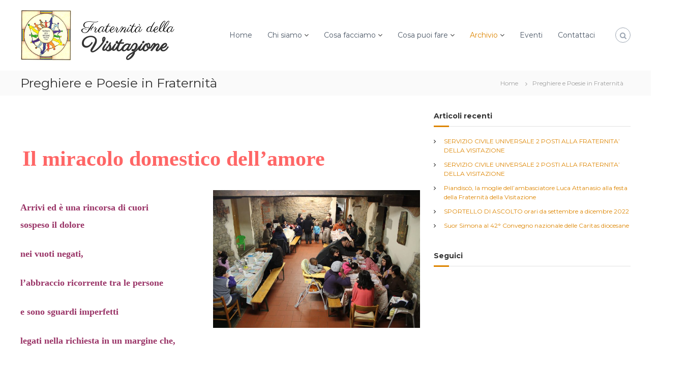

--- FILE ---
content_type: text/html; charset=UTF-8
request_url: https://www.fraternitadellavisitazione.org/preghiere-e-poesie-in-fraternita/
body_size: 9230
content:
<!DOCTYPE html>
<html lang="it-IT">
<head>
<meta charset="UTF-8">
<meta name="viewport" content="width=device-width, initial-scale=1">
<link rel="profile" href="http://gmpg.org/xfn/11">
<link rel="pingback" href="https://www.fraternitadellavisitazione.org/xmlrpc.php">

<title>Preghiere e Poesie in Fraternità &#8211; Fraternità della Visitazione</title>
<link rel='dns-prefetch' href='//fonts.googleapis.com' />
<link rel='dns-prefetch' href='//s.w.org' />
<link rel="alternate" type="application/rss+xml" title="Fraternità della Visitazione &raquo; Feed" href="https://www.fraternitadellavisitazione.org/feed/" />
<link rel="alternate" type="application/rss+xml" title="Fraternità della Visitazione &raquo; Feed dei commenti" href="https://www.fraternitadellavisitazione.org/comments/feed/" />
<link rel="alternate" type="text/calendar" title="Fraternità della Visitazione &raquo; iCal Feed" href="https://www.fraternitadellavisitazione.org/eventi/?ical=1" />
		<script type="text/javascript">
			window._wpemojiSettings = {"baseUrl":"https:\/\/s.w.org\/images\/core\/emoji\/11\/72x72\/","ext":".png","svgUrl":"https:\/\/s.w.org\/images\/core\/emoji\/11\/svg\/","svgExt":".svg","source":{"concatemoji":"https:\/\/www.fraternitadellavisitazione.org\/wp-includes\/js\/wp-emoji-release.min.js?ver=5.0.22"}};
			!function(e,a,t){var n,r,o,i=a.createElement("canvas"),p=i.getContext&&i.getContext("2d");function s(e,t){var a=String.fromCharCode;p.clearRect(0,0,i.width,i.height),p.fillText(a.apply(this,e),0,0);e=i.toDataURL();return p.clearRect(0,0,i.width,i.height),p.fillText(a.apply(this,t),0,0),e===i.toDataURL()}function c(e){var t=a.createElement("script");t.src=e,t.defer=t.type="text/javascript",a.getElementsByTagName("head")[0].appendChild(t)}for(o=Array("flag","emoji"),t.supports={everything:!0,everythingExceptFlag:!0},r=0;r<o.length;r++)t.supports[o[r]]=function(e){if(!p||!p.fillText)return!1;switch(p.textBaseline="top",p.font="600 32px Arial",e){case"flag":return s([55356,56826,55356,56819],[55356,56826,8203,55356,56819])?!1:!s([55356,57332,56128,56423,56128,56418,56128,56421,56128,56430,56128,56423,56128,56447],[55356,57332,8203,56128,56423,8203,56128,56418,8203,56128,56421,8203,56128,56430,8203,56128,56423,8203,56128,56447]);case"emoji":return!s([55358,56760,9792,65039],[55358,56760,8203,9792,65039])}return!1}(o[r]),t.supports.everything=t.supports.everything&&t.supports[o[r]],"flag"!==o[r]&&(t.supports.everythingExceptFlag=t.supports.everythingExceptFlag&&t.supports[o[r]]);t.supports.everythingExceptFlag=t.supports.everythingExceptFlag&&!t.supports.flag,t.DOMReady=!1,t.readyCallback=function(){t.DOMReady=!0},t.supports.everything||(n=function(){t.readyCallback()},a.addEventListener?(a.addEventListener("DOMContentLoaded",n,!1),e.addEventListener("load",n,!1)):(e.attachEvent("onload",n),a.attachEvent("onreadystatechange",function(){"complete"===a.readyState&&t.readyCallback()})),(n=t.source||{}).concatemoji?c(n.concatemoji):n.wpemoji&&n.twemoji&&(c(n.twemoji),c(n.wpemoji)))}(window,document,window._wpemojiSettings);
		</script>
		<style type="text/css">
img.wp-smiley,
img.emoji {
	display: inline !important;
	border: none !important;
	box-shadow: none !important;
	height: 1em !important;
	width: 1em !important;
	margin: 0 .07em !important;
	vertical-align: -0.1em !important;
	background: none !important;
	padding: 0 !important;
}
</style>
<link rel='stylesheet' id='wp-block-library-css'  href='https://www.fraternitadellavisitazione.org/wp-includes/css/dist/block-library/style.min.css?ver=5.0.22' type='text/css' media='all' />
<link rel='stylesheet' id='dashicons-css'  href='https://www.fraternitadellavisitazione.org/wp-includes/css/dashicons.min.css?ver=5.0.22' type='text/css' media='all' />
<link rel='stylesheet' id='everest-forms-general-css'  href='https://www.fraternitadellavisitazione.org/wp-content/plugins/everest-forms/assets/css/everest-forms.css?ver=1.3.2' type='text/css' media='all' />
<link rel='stylesheet' id='parent-style-css'  href='https://www.fraternitadellavisitazione.org/wp-content/themes/flash/style.css?ver=5.0.22' type='text/css' media='all' />
<link rel='stylesheet' id='flash-fonts-css'  href='https://fonts.googleapis.com/css?family=Montserrat%3A400%2C700&#038;subset=latin%2Clatin-ext' type='text/css' media='all' />
<link rel='stylesheet' id='font-awesome-css'  href='https://www.fraternitadellavisitazione.org/wp-content/themes/flash/css/font-awesome.min.css?ver=5.0.22' type='text/css' media='' />
<link rel='stylesheet' id='flash-style-css'  href='https://www.fraternitadellavisitazione.org/wp-content/themes/fraternitavisitazione/style.css?ver=5.0.22' type='text/css' media='all' />
<style id='flash-style-inline-css' type='text/css'>
	/* Predefined Color Schemes CSS */

	/* Background Color */
	body {
		background-color: #ffffff;
	}

	/* Link Color */
	#site-navigation ul li:hover > a, #site-navigation ul li.current-menu-item > a, #site-navigation ul li.current_page_item > a, #site-navigation ul li.current_page_ancestor > a, #site-navigation ul li.current-menu-ancestor > a, #site-navigation ul.sub-menu li:hover > a,#site-navigation ul li ul.sub-menu li.menu-item-has-children ul li:hover > a,#site-navigation ul li ul.sub-menu li.menu-item-has-children:hover > .menu-item,body.transparent #masthead .header-bottom #site-navigation ul li:hover > .menu-item,body.transparent #masthead .header-bottom #site-navigation ul li:hover > a,body.transparent #masthead .header-bottom #site-navigation ul.sub-menu li:hover > a,body.transparent #masthead .header-bottom #site-navigation ul.sub-menu li.menu-item-has-children ul li:hover > a,body.transparent.header-sticky #masthead-sticky-wrapper #masthead .header-bottom #site-navigation ul.sub-menu li > a:hover,.tg-service-widget .service-title-wrap a:hover,.tg-service-widget .service-more,.feature-product-section .button-group button:hover ,.fun-facts-section .fun-facts-icon-wrap,.fun-facts-section .tg-fun-facts-widget.tg-fun-facts-layout-2 .counter-wrapper,.blog-section .tg-blog-widget-layout-2 .blog-content .read-more-container .read-more a,footer.footer-layout #top-footer .widget-title::first-letter,footer.footer-layout #top-footer .widget ul li a:hover,footer.footer-layout #bottom-footer .copyright .copyright-text a:hover,footer.footer-layout #bottom-footer .footer-menu ul li a:hover,.archive #primary .entry-content-block h2.entry-title a:hover,.blog #primary .entry-content-block h2.entry-title a:hover,#secondary .widget ul li a:hover,.woocommerce-Price-amount.amount,.team-wrapper .team-content-wrapper .team-social a:hover,.testimonial-container .testimonial-wrapper .testimonial-slide .testominial-content-wrapper .testimonial-icon,.footer-menu li a:hover,.tg-feature-product-filter-layout .button.is-checked:hover,.testimonial-container .testimonial-icon,#site-navigation ul li.menu-item-has-children:hover > .sub-toggle,#secondary .widget ul li a,#comments .comment-list article.comment-body .reply a,.tg-slider-widget .btn-wrapper a{
		color: #F54337;
	}

	.feature-product-section .tg-feature-product-layout-2 .tg-container .tg-column-wrapper .tg-feature-product-widget .featured-image-desc, #respond #commentform .form-submit input:hover, .blog-section .tg-blog-widget-layout-1 .tg-blog-widget:hover,#scroll-up,.header-bottom .search-wrap .search-box .searchform .btn:hover,.header-bottom .cart-wrap .flash-cart-views a span,body.transparent #masthead .header-bottom #site-navigation ul li a::before,.tg-slider-widget.slider-dark .btn-wrapper a:hover,.section-title:after,.about-section .about-content-wrapper .btn-wrapper a,.tg-service-widget .service-icon-wrap,.team-wrapper .team-content-wrapper .team-designation:after,.call-to-action-section .btn-wrapper a:hover,.blog-section .tg-blog-widget-layout-1:hover,.blog-section .tg-blog-widget-layout-2 .post-image .entry-date,.blog-section .tg-blog-widget-layout-2 .blog-content .post-readmore,.pricing-table-section .tg-pricing-table-widget:hover,.pricing-table-section .tg-pricing-table-widget.tg-pricing-table-layout-2 .pricing,.pricing-table-section .tg-pricing-table-widget.tg-pricing-table-layout-2 .btn-wrapper a,footer.footer-layout #top-footer .widget_tag_cloud .tagcloud a:hover,#secondary .widget-title:after,#secondary .searchform .btn:hover,#primary .searchform .btn:hover,  #respond #commentform .form-submit input,.woocommerce ul.products li.product .onsale,.woocommerce ul.products li.product .button,.woocommerce #respond input#submit.alt,.woocommerce a.button.alt,.woocommerce button.button.alt,.woocommerce input.button.alt,.added_to_cart.wc-forward,.testimonial-container .swiper-pagination.testimonial-pager .swiper-pagination-bullet:hover, .testimonial-container .swiper-pagination.testimonial-pager .swiper-pagination-bullet.swiper-pagination-bullet-active,.header-bottom .searchform .btn,.navigation .nav-links a:hover, .bttn:hover, button, input[type="button"]:hover, input[type="reset"]:hover, input[type="submit"]:hover,.tg-slider-widget .btn-wrapper a:hover  {
		background-color: #F54337;
	}
	body.transparent.header-sticky #masthead-sticky-wrapper #masthead .header-bottom .search-wrap .search-icon:hover, body.transparent #masthead .header-bottom .search-wrap .search-icon:hover, .header-bottom .search-wrap .search-icon:hover,#comments .comment-list article.comment-body .reply a::before,.tg-slider-widget .btn-wrapper a, .tg-slider-widget .btn-wrapper a:hover {
	  border-color: #F54337;
	}
	body.transparent.header-sticky #masthead-sticky-wrapper.is-sticky #masthead .header-bottom #site-navigation ul li.current-flash-item a,#site-navigation ul li.current-flash-item a, body.transparent.header-sticky #masthead-sticky-wrapper #masthead .header-bottom .search-wrap .search-icon:hover, body.transparent #masthead .header-bottom .search-wrap .search-icon:hover, .header-bottom .search-wrap .search-icon:hover {
	  color: #F54337;
	}
	.tg-slider-widget.slider-dark .btn-wrapper a:hover,.call-to-action-section .btn-wrapper a:hover,footer.footer-layout #top-footer .widget_tag_cloud .tagcloud a:hover {
		border-color: #F54337;
	}
	body.transparent.header-sticky #masthead-sticky-wrapper #masthead .header-bottom #site-navigation ul li:hover > a,body.transparent #masthead .header-bottom #site-navigation ul li:hover .sub-toggle{
		color: #F54337;
	}

	.tg-service-widget .service-icon-wrap:after{
			border-top-color: #F54337;
		}

	.feature-product-section .tg-feature-product-widget .featured-image-desc::before,.blog-section .row:nth-child(odd) .tg-blog-widget:hover .post-image::before,.blog-section .row:nth-child(2n) .tg-blog-widget:hover .post-image::before{
			border-right-color: #F54337;
		}

	.feature-product-section .tg-feature-product-widget .featured-image-desc::before,.blog-section .row:nth-child(odd) .tg-blog-widget:hover .post-image::before,footer.footer-layout #top-footer .widget-title{
		border-left-color: #F54337;
	}

	/* Main Text Color */
	.tg-slider-widget .swiper-button-next::before,.tg-slider-widget .swiper-button-prev::before,.tg-slider-widget .caption-title,.section-title-wrapper .section-title,.tg-service-widget .service-title-wrap a ,.team-wrapper .team-content-wrapper .team-title a,.testimonial-container .testimonial-wrapper .testimonial-slide .testimonial-client-detail .client-detail-block .testimonial-title,.blog-section .row:nth-child(odd) .blog-content .entry-title a,.blog-section .row:nth-child(even) .blog-content .entry-title a,.blog-section .tg-blog-widget:hover .blog-content .entry-title a:hover,.blog-section .tg-blog-widget-layout-2 .tg-blog-widget:hover .blog-content .entry-title a,.pricing-table-section .tg-pricing-table-widget .pricing-table-title ,.pricing-table-section .tg-pricing-table-widget .pricing,.pricing-table-section .tg-pricing-table-widget .btn-wrapper a,.pricing-table-section .tg-pricing-table-widget.standard .popular-batch,.single-post #primary .author-description .author-description-block .author-title,.section-title-wrapper .section-title,.tg-service-widget .service-title-wrap a,.tg-service-widget .service-title-wrap a,.blog-section .tg-blog-widget-layout-2 .entry-title a,.entry-content-block .entry-title a,.blog #primary .entry-content-block .entry-content,.breadcrumb-trail.breadcrumbs .trail-title,#secondary .widget-title,#secondary .widget ul li,.archive #primary .entry-content-block .entry-content,.entry-content, .entry-summary,#comments .comments-title,#comments .comment-list article.comment-body .comment-content,.comment-reply-title,.search .entry-title a,.section-title,.blog-section .row:nth-child(odd) .entry-summary,.blog-section .row:nth-child(even) .entry-summary,.blog-wrapper .entry-title a,.tg-blog-widget-layout-3 .entry-title a,.feature-product-section .tg-feature-product-widget .feature-title-wrap a,.team-wrapper .team-title,.testimonial-container .testimonial-content{
		color: #333333;
	}

	.header-bottom .search-wrap .search-box .searchform .btn,.testimonial-container .swiper-pagination.testimonial-pager .swiper-pagination-bullet{
		background-color: #333333;
	}

	.feature-product-section .tg-feature-product-layout-2 .tg-container .tg-column-wrapper .tg-feature-product-widget .featured-image-desc::before{
		border-right-color: #333333;
	}

	/* Secondary Text Color */
	.tg-service-widget .service-content-wrap,.section-title-wrapper .section-description,.team-wrapper .team-content-wrapper .team-content,.testimonial-container .testimonial-wrapper .testimonial-slide .testominial-content-wrapper .testimonial-content, button, input, select, textarea,.entry-meta a,.cat-links a,.entry-footer a,.entry-meta span,.single .entry-content-block .entry-footer span a,.single .entry-content-block .entry-footer span,#comments .comment-list article.comment-body .comment-metadata a,#comments .comment-list article.comment-body .comment-author,#respond #commentform p,.testimonial-container .testimonial-degicnation,.fun-facts-section .fun-facts-title-wrap,.blog-section .row:nth-child(odd) .entry-meta a,.blog-section .row:nth-child(even) .entry-meta a,.tg-blog-widget-layout-2 .read-more-container .entry-author a,.blog-section .tg-blog-widget-layout-2 .read-more-container .entry-author,.tg-slider-widget .caption-desc {
		color: #777777;
	}
	@media(max-width: 980px){
		#site-navigation ul li.menu-item-has-children .sub-toggle{
			background-color: #F54337;
		}
	}

	@media screen and (min-width: 56.875em) {
		.main-navigation li:hover > a,
		.main-navigation li.focus > a {
			color: #F54337;
		}

		.main-navigation ul ul,
		.main-navigation ul ul li {
			border-color: rgba( 51, 51, 51, 0.2);
		}

		.main-navigation ul ul:before {
			border-top-color: rgba( 51, 51, 51, 0.2);
			border-bottom-color: rgba( 51, 51, 51, 0.2);
		}
	}


	/* Custom Link Color */
	#site-navigation ul li:hover > a, #site-navigation ul li.current-menu-item > a, #site-navigation ul li.current_page_item > a, #site-navigation ul li.current_page_ancestor > a, #site-navigation ul li.current-menu-ancestor > a,#site-navigation ul.sub-menu li:hover > a,#site-navigation ul li ul.sub-menu li.menu-item-has-children ul li:hover > a,#site-navigation ul li ul.sub-menu li.menu-item-has-children:hover > .menu-item,body.transparent #masthead .header-bottom #site-navigation ul li:hover > .menu-item,body.transparent #masthead .header-bottom #site-navigation ul li:hover > a,body.transparent #masthead .header-bottom #site-navigation ul.sub-menu li:hover > a,body.transparent #masthead .header-bottom #site-navigation ul.sub-menu li.menu-item-has-children ul li:hover > a,body.transparent.header-sticky #masthead-sticky-wrapper #masthead .header-bottom #site-navigation ul.sub-menu li > a:hover,.tg-service-widget .service-title-wrap a:hover,.tg-service-widget .service-more,.feature-product-section .button-group button:hover ,.fun-facts-section .fun-facts-icon-wrap,.fun-facts-section .tg-fun-facts-widget.tg-fun-facts-layout-2 .counter-wrapper,.blog-section .tg-blog-widget-layout-2 .blog-content .read-more-container .read-more a,footer.footer-layout #top-footer .widget-title::first-letter,footer.footer-layout #top-footer .widget ul li a:hover,footer.footer-layout #bottom-footer .copyright .copyright-text a:hover,footer.footer-layout #bottom-footer .footer-menu ul li a:hover,.archive #primary .entry-content-block h2.entry-title a:hover,.blog #primary .entry-content-block h2.entry-title a:hover,#secondary .widget ul li a:hover,.woocommerce-Price-amount.amount,.team-wrapper .team-content-wrapper .team-social a:hover,.testimonial-container .testimonial-wrapper .testimonial-slide .testominial-content-wrapper .testimonial-icon,.footer-menu li a:hover,.tg-feature-product-filter-layout .button.is-checked:hover,.testimonial-container .testimonial-icon,#site-navigation ul li.menu-item-has-children:hover > .sub-toggle,.woocommerce-error::before, .woocommerce-info::before, .woocommerce-message::before,#primary .post .entry-content-block .entry-meta a:hover,#primary .post .entry-content-block .entry-meta span:hover,.entry-meta span:hover a,.post .entry-content-block .entry-footer span a:hover,#secondary .widget ul li a,#comments .comment-list article.comment-body .reply a,.tg-slider-widget .btn-wrapper a,.entry-content a, .related-posts-wrapper .entry-title a:hover,
		.related-posts-wrapper .entry-meta > span a:hover{
			color: #dd8500;
	}

	.blog-section .tg-blog-widget-layout-1 .tg-blog-widget:hover, #scroll-up,.header-bottom .search-wrap .search-box .searchform .btn:hover,.header-bottom .cart-wrap .flash-cart-views a span,body.transparent #masthead .header-bottom #site-navigation ul li a::before,.tg-slider-widget.slider-dark .btn-wrapper a:hover, .section-title:after,.about-section .about-content-wrapper .btn-wrapper a,.tg-service-widget .service-icon-wrap,.team-wrapper .team-content-wrapper .team-designation:after,.call-to-action-section .btn-wrapper a:hover,.blog-section .tg-blog-widget-layout-1:hover,.blog-section .tg-blog-widget-layout-2 .post-image .entry-date,.blog-section .tg-blog-widget-layout-2 .blog-content .post-readmore,.pricing-table-section .tg-pricing-table-widget:hover,.pricing-table-section .tg-pricing-table-widget.tg-pricing-table-layout-2 .pricing,.pricing-table-section .tg-pricing-table-widget.tg-pricing-table-layout-2 .btn-wrapper a,footer.footer-layout #top-footer .widget_tag_cloud .tagcloud a:hover,#secondary .widget-title:after, #secondary .searchform .btn:hover,#primary .searchform .btn:hover,  #respond #commentform .form-submit input,.woocommerce span.onsale, .woocommerce ul.products li.product .onsale,.woocommerce ul.products li.product .button,.woocommerce #respond input#submit.alt,.woocommerce a.button.alt,.woocommerce button.button.alt,.woocommerce input.button.alt,.added_to_cart.wc-forward,.testimonial-container .swiper-pagination.testimonial-pager .swiper-pagination-bullet:hover, .testimonial-container .swiper-pagination.testimonial-pager .swiper-pagination-bullet.swiper-pagination-bullet-active,.header-bottom .searchform .btn,.navigation .nav-links a:hover, .bttn:hover, button, input[type="button"]:hover, input[type="reset"]:hover, input[type="submit"]:hover,.tg-slider-widget .btn-wrapper a:hover  {
		background-color: #dd8500;
	}
	.feature-product-section .tg-feature-product-layout-2 .tg-container .tg-column-wrapper .tg-feature-product-widget .featured-image-desc, .tg-team-widget.tg-team-layout-3 .team-wrapper .team-img .team-social {
		background-color: rgba( 221, 133, 0, 0.8);
	}
	#respond #commentform .form-submit input:hover{
	background-color: #c97100;
	}

	.tg-slider-widget.slider-dark .btn-wrapper a:hover,.call-to-action-section .btn-wrapper a:hover,footer.footer-layout #top-footer .widget_tag_cloud .tagcloud a:hover,.woocommerce-error, .woocommerce-info, .woocommerce-message,#comments .comment-list article.comment-body .reply a::before,.tg-slider-widget .btn-wrapper a, .tg-slider-widget .btn-wrapper a:hover {
		border-color: #dd8500;
	}
	body.transparent.header-sticky #masthead-sticky-wrapper.is-sticky #site-navigation ul li.current-flash-item a, #site-navigation ul li.current-flash-item a, body.transparent.header-sticky #masthead-sticky-wrapper #site-navigation ul li:hover > a,body.transparent #site-navigation ul li:hover .sub-toggle{
			color: #dd8500;
		}

	.tg-service-widget .service-icon-wrap:after{
			border-top-color: #dd8500;
		}
	body.transparent.header-sticky #masthead-sticky-wrapper .search-wrap .search-icon:hover, body.transparent .search-wrap .search-icon:hover, .header-bottom .search-wrap .search-icon:hover {
	  border-color: #dd8500;
	}
	body.transparent.header-sticky #masthead-sticky-wrapper .search-wrap .search-icon:hover, body.transparent #masthead .header-bottom .search-wrap .search-icon:hover, .header-bottom .search-wrap .search-icon:hover,.breadcrumb-trail.breadcrumbs .trail-items li:first-child span:hover,.breadcrumb-trail.breadcrumbs .trail-items li span:hover a {
	  color: #dd8500;
	}
	.woocommerce ul.products li.product .button:hover, .woocommerce #respond input#submit.alt:hover, .woocommerce a.button.alt:hover, .woocommerce button.button.alt:hover, .woocommerce input.button.alt:hover,.added_to_cart.wc-forward:hover{
		background-color: #c97100;
	}

	.feature-product-section .tg-feature-product-widget .featured-image-desc::before,.blog-section .row:nth-child(odd) .tg-blog-widget:hover .post-image::before{
			border-right-color: #dd8500;
		}
	.feature-product-section .tg-feature-product-widget .featured-image-desc::before,.blog-section .row:nth-child(odd) .tg-blog-widget:hover .post-image::before,footer.footer-layout #top-footer .widget-title,.blog-section .row:nth-child(2n) .tg-blog-widget:hover .post-image::before{
		border-left-color: #dd8500;
	}
	.blog-section .tg-blog-widget-layout-2 .entry-title a:hover,
	.blog-section .tg-blog-widget-layout-2 .tg-blog-widget:hover .blog-content .entry-title a:hover,
	.tg-blog-widget-layout-2 .read-more-container .entry-author:hover a,
	.tg-blog-widget-layout-2 .read-more-container .entry-author:hover,
	.blog-section .tg-blog-widget-layout-2 .read-more-container .read-more:hover a{
			color: #c97100;
		}

	.tg-service-widget .service-more:hover{
		color: #c97100;
	}
	@media(max-width: 980px){
		#site-navigation ul li.menu-item-has-children .sub-toggle{
			background-color: #dd8500;
		}
	}

		@media screen and (min-width: 56.875em) {
			.main-navigation li:hover > a,
			.main-navigation li.focus > a {
				color: #dd8500;
			}
		}
	
</style>
<link rel='stylesheet' id='responsive-css'  href='https://www.fraternitadellavisitazione.org/wp-content/themes/flash/css/responsive.min.css?ver=5.0.22' type='text/css' media='' />
<script type='text/javascript' src='https://www.fraternitadellavisitazione.org/wp-includes/js/jquery/jquery.js?ver=1.12.4'></script>
<script type='text/javascript' src='https://www.fraternitadellavisitazione.org/wp-includes/js/jquery/jquery-migrate.min.js?ver=1.4.1'></script>
<link rel='https://api.w.org/' href='https://www.fraternitadellavisitazione.org/wp-json/' />
<link rel="EditURI" type="application/rsd+xml" title="RSD" href="https://www.fraternitadellavisitazione.org/xmlrpc.php?rsd" />
<link rel="wlwmanifest" type="application/wlwmanifest+xml" href="https://www.fraternitadellavisitazione.org/wp-includes/wlwmanifest.xml" /> 
<meta name="generator" content="WordPress 5.0.22" />
<meta name="generator" content="Everest Forms 1.3.2" />
<link rel="canonical" href="https://www.fraternitadellavisitazione.org/preghiere-e-poesie-in-fraternita/" />
<link rel='shortlink' href='https://www.fraternitadellavisitazione.org/?p=1077' />
<link rel="alternate" type="application/json+oembed" href="https://www.fraternitadellavisitazione.org/wp-json/oembed/1.0/embed?url=https%3A%2F%2Fwww.fraternitadellavisitazione.org%2Fpreghiere-e-poesie-in-fraternita%2F" />
<link rel="alternate" type="text/xml+oembed" href="https://www.fraternitadellavisitazione.org/wp-json/oembed/1.0/embed?url=https%3A%2F%2Fwww.fraternitadellavisitazione.org%2Fpreghiere-e-poesie-in-fraternita%2F&#038;format=xml" />
<meta name="tec-api-version" content="v1"><meta name="tec-api-origin" content="https://www.fraternitadellavisitazione.org"><link rel="https://theeventscalendar.com/" href="https://www.fraternitadellavisitazione.org/wp-json/tribe/events/v1/" />		<style type="text/css">body { font-family: "Montserrat"; }</style>
				<style type="text/css">.recentcomments a{display:inline !important;padding:0 !important;margin:0 !important;}</style>
		<link rel="icon" href="https://www.fraternitadellavisitazione.org/wp-content/uploads/2018/11/cropped-logo-32x32.jpg" sizes="32x32" />
<link rel="icon" href="https://www.fraternitadellavisitazione.org/wp-content/uploads/2018/11/cropped-logo-192x192.jpg" sizes="192x192" />
<link rel="apple-touch-icon-precomposed" href="https://www.fraternitadellavisitazione.org/wp-content/uploads/2018/11/cropped-logo-180x180.jpg" />
<meta name="msapplication-TileImage" content="https://www.fraternitadellavisitazione.org/wp-content/uploads/2018/11/cropped-logo-270x270.jpg" />
</head>

<body class="page-template-default page page-id-1077 wp-custom-logo everest-forms-no-js tribe-no-js non-transparent header-sticky left-logo-right-menu right-sidebar">



<div id="page" class="site">
	<a class="skip-link screen-reader-text" href="#content">Vai ai contenuti</a>

	
	<header id="masthead" class="site-header" role="banner">
		
		<div class="header-bottom">
			<div class="tg-container">

				<div class="logo">
										<figure class="logo-image">
						<a href="https://www.fraternitadellavisitazione.org/" class="custom-logo-link" rel="home" itemprop="url"><img width="1584" height="1568" src="https://www.fraternitadellavisitazione.org/wp-content/uploads/2018/11/logo.jpg" class="custom-logo" alt="Fraternità della Visitazione" itemprop="logo" srcset="https://www.fraternitadellavisitazione.org/wp-content/uploads/2018/11/logo.jpg 1584w, https://www.fraternitadellavisitazione.org/wp-content/uploads/2018/11/logo-300x297.jpg 300w, https://www.fraternitadellavisitazione.org/wp-content/uploads/2018/11/logo-768x760.jpg 768w, https://www.fraternitadellavisitazione.org/wp-content/uploads/2018/11/logo-1024x1014.jpg 1024w, https://www.fraternitadellavisitazione.org/wp-content/uploads/2018/11/logo-600x594.jpg 600w, https://www.fraternitadellavisitazione.org/wp-content/uploads/2018/11/logo-100x100.jpg 100w" sizes="(max-width: 1584px) 100vw, 1584px" /></a>											</figure>
					
					<div class="logo-text site-branding">
													<p class="site-title"><a href="https://www.fraternitadellavisitazione.org/" rel="home">Fraternità della</a></p>
													<p class="site-description">Visitazione</p>
											</div>
				</div>
				<div class="site-navigation-wrapper">
					<nav id="site-navigation" class="main-navigation" role="navigation">
						<div class="menu-toggle">
							<i class="fa fa-bars"></i>
						</div>
						<div class="menu-menu-container"><ul id="primary-menu" class="menu"><li id="menu-item-494" class="menu-item menu-item-type-post_type menu-item-object-page menu-item-home menu-item-494"><a href="https://www.fraternitadellavisitazione.org/">Home</a></li>
<li id="menu-item-578" class="menu-item menu-item-type-post_type menu-item-object-page menu-item-has-children menu-item-578"><a href="https://www.fraternitadellavisitazione.org/about/">Chi siamo</a>
<ul class="sub-menu">
	<li id="menu-item-713" class="menu-item menu-item-type-post_type menu-item-object-page menu-item-713"><a href="https://www.fraternitadellavisitazione.org/storia-2/">Storia</a></li>
	<li id="menu-item-720" class="menu-item menu-item-type-post_type menu-item-object-page menu-item-720"><a href="https://www.fraternitadellavisitazione.org/fraternita-della-visitazione/">Fraternità della visitazione</a></li>
	<li id="menu-item-679" class="menu-item menu-item-type-post_type menu-item-object-page menu-item-679"><a href="https://www.fraternitadellavisitazione.org/mission/">Mission</a></li>
	<li id="menu-item-689" class="menu-item menu-item-type-post_type menu-item-object-page menu-item-689"><a href="https://www.fraternitadellavisitazione.org/amici/">Amici</a></li>
</ul>
</li>
<li id="menu-item-703" class="menu-item menu-item-type-post_type menu-item-object-page menu-item-has-children menu-item-703"><a href="https://www.fraternitadellavisitazione.org/cosa-facciamo/">Cosa facciamo</a>
<ul class="sub-menu">
	<li id="menu-item-706" class="menu-item menu-item-type-post_type menu-item-object-page menu-item-706"><a href="https://www.fraternitadellavisitazione.org/accoglienza-e-progetto-educativo/">Accoglienza e progetto educativo</a></li>
	<li id="menu-item-705" class="menu-item menu-item-type-post_type menu-item-object-page menu-item-has-children menu-item-705"><a href="https://www.fraternitadellavisitazione.org/formazione-e-volontariato/">Formazione e volontariato</a>
	<ul class="sub-menu">
		<li id="menu-item-797" class="menu-item menu-item-type-post_type menu-item-object-page menu-item-797"><a href="https://www.fraternitadellavisitazione.org/galleria-fotografica/">Galleria fotografica</a></li>
	</ul>
</li>
	<li id="menu-item-906" class="menu-item menu-item-type-post_type menu-item-object-page menu-item-906"><a href="https://www.fraternitadellavisitazione.org/giovani/">Giovani</a></li>
	<li id="menu-item-704" class="menu-item menu-item-type-post_type menu-item-object-page menu-item-has-children menu-item-704"><a href="https://www.fraternitadellavisitazione.org/servizio-civile/">Servizio civile</a>
	<ul class="sub-menu">
		<li id="menu-item-733" class="menu-item menu-item-type-post_type menu-item-object-page menu-item-733"><a href="https://www.fraternitadellavisitazione.org/come-partecipare/">Come partecipare</a></li>
	</ul>
</li>
	<li id="menu-item-974" class="menu-item menu-item-type-post_type menu-item-object-page menu-item-974"><a href="https://www.fraternitadellavisitazione.org/contributi/">Trasparenza :  contributi pubblici</a></li>
</ul>
</li>
<li id="menu-item-746" class="menu-item menu-item-type-post_type menu-item-object-page menu-item-has-children menu-item-746"><a href="https://www.fraternitadellavisitazione.org/cosa-puoi-fare/">Cosa puoi fare</a>
<ul class="sub-menu">
	<li id="menu-item-750" class="menu-item menu-item-type-post_type menu-item-object-page menu-item-750"><a href="https://www.fraternitadellavisitazione.org/partecipa-come-volontario/">Partecipa come volontario</a></li>
	<li id="menu-item-764" class="menu-item menu-item-type-post_type menu-item-object-page menu-item-has-children menu-item-764"><a href="https://www.fraternitadellavisitazione.org/sostienici/">Sostienici</a>
	<ul class="sub-menu">
		<li id="menu-item-768" class="menu-item menu-item-type-post_type menu-item-object-page menu-item-has-children menu-item-768"><a href="https://www.fraternitadellavisitazione.org/con-il-5xmille/">Con il 5XMILLE</a>
		<ul class="sub-menu">
			<li id="menu-item-1168" class="menu-item menu-item-type-post_type menu-item-object-page menu-item-1168"><a href="https://www.fraternitadellavisitazione.org/rendicontazione/">Rendicontazione</a></li>
		</ul>
</li>
		<li id="menu-item-772" class="menu-item menu-item-type-post_type menu-item-object-page menu-item-772"><a href="https://www.fraternitadellavisitazione.org/dona-ora/">Dona Ora</a></li>
	</ul>
</li>
</ul>
</li>
<li id="menu-item-800" class="menu-item menu-item-type-post_type menu-item-object-page current-menu-ancestor current-menu-parent current_page_parent current_page_ancestor menu-item-has-children menu-item-800"><a href="https://www.fraternitadellavisitazione.org/archivio/">Archivio</a>
<ul class="sub-menu">
	<li id="menu-item-833" class="menu-item menu-item-type-post_type menu-item-object-page menu-item-833"><a href="https://www.fraternitadellavisitazione.org/il-coraggio-della-fragilita/">Progetto eppela :  Il coraggio della fragilità</a></li>
	<li id="menu-item-836" class="menu-item menu-item-type-post_type menu-item-object-page menu-item-836"><a href="https://www.fraternitadellavisitazione.org/concorso-artistico-letterario-il-coraggio-della-fragilita/">Concorso artistico letterario :  il coraggio della fragilità</a></li>
	<li id="menu-item-1083" class="menu-item menu-item-type-post_type menu-item-object-page current-menu-item page_item page-item-1077 current_page_item menu-item-1083"><a href="https://www.fraternitadellavisitazione.org/preghiere-e-poesie-in-fraternita/">Preghiere e Poesie in Fraternità</a></li>
	<li id="menu-item-1113" class="menu-item menu-item-type-post_type menu-item-object-page menu-item-1113"><a href="https://www.fraternitadellavisitazione.org/video/">video</a></li>
</ul>
</li>
<li id="menu-item-573" class="menu-item menu-item-type-custom menu-item-object-custom menu-item-573"><a href="https://www.fraternitadellavisitazione.org/eventi/">Eventi</a></li>
<li id="menu-item-500" class="menu-item menu-item-type-post_type menu-item-object-page menu-item-500"><a href="https://www.fraternitadellavisitazione.org/contact/">Contattaci</a></li>
</ul></div>					</nav><!-- #site-navigation -->

					
									</div>

				<div class="header-action-container">
					
										<div class="search-wrap">
						<div class="search-icon">
							<i class="fa fa-search"></i>
						</div>
						<div class="search-box">
							
<form role="search" method="get" class="searchform" action="https://www.fraternitadellavisitazione.org/">
	<label>
		<span class="screen-reader-text">Cerca:</span>
		<input type="search" class="search-field" placeholder="Ricerca in corso ..." value="" name="s" />
	</label>
	<button type="submit" class="search-submit btn search-btn"><span class="screen-reader-text">Cerca</span><i class="fa fa-search"></i></button>
</form>
						</div>
					</div>
									</div>
			</div>
		</div>
	</header><!-- #masthead -->

	
	
		<nav id="flash-breadcrumbs" class="breadcrumb-trail breadcrumbs">
		<div class="tg-container">
			<h1 class="trail-title">Preghiere e Poesie in Fraternità</h1>			<ul class="trail-items"><li class="trail-item trail-begin"><a class="trail-home" href="https://www.fraternitadellavisitazione.org" title="Home"><span>Home</span></a></li><li class="trail-item"><span>Preghiere e Poesie in Fraternità</span></li></ul>		</div>
	</nav>
	
	
	<div id="content" class="site-content">
		<div class="tg-container">

	
	<div id="primary" class="content-area">
		<main id="main" class="site-main" role="main">

			
<article id="post-1077" class="post-1077 page type-page status-publish hentry">

	
	<div class="entry-content">
		<p><span style="color: #0000ff;"> </span></p>
<p><span style="color: #ff6666;"> </span><span style="color: #ff6666;"><span style="font-family: Ink Free, cursive;"><span style="font-size: 300%;"><b>Il miracolo domestico dell&#8217;amore</b></span></span></span></p>
<h1><span style="color: #993366;"><span style="font-family: Ink Free, cursive;"><span style="font-size: large;"><b>Arrivi ed è una rincorsa di cuori<img class=" wp-image-1081 alignright" src="https://www.fraternitadellavisitazione.org/wp-content/uploads/2019/03/2013-04-06-varie-frate-056.jpg" alt="" width="407" height="271" srcset="https://www.fraternitadellavisitazione.org/wp-content/uploads/2019/03/2013-04-06-varie-frate-056.jpg 5184w, https://www.fraternitadellavisitazione.org/wp-content/uploads/2019/03/2013-04-06-varie-frate-056-300x200.jpg 300w, https://www.fraternitadellavisitazione.org/wp-content/uploads/2019/03/2013-04-06-varie-frate-056-768x512.jpg 768w, https://www.fraternitadellavisitazione.org/wp-content/uploads/2019/03/2013-04-06-varie-frate-056-1024x683.jpg 1024w" sizes="(max-width: 407px) 100vw, 407px" /></b></span></span></span></h1>
<p><span style="color: #993366;"><span style="font-family: Ink Free, cursive;"><span style="font-size: large;"><b>sospeso il dolore</b></span></span></span></p>
<p><span style="color: #993366;"><span style="font-family: Ink Free, cursive;"><span style="font-size: large;"><b>nei vuoti negati,</b></span></span></span></p>
<p><span style="color: #993366;"><span style="font-family: Ink Free, cursive;"><span style="font-size: large;"><b>l&#8217;abbraccio ricorrente tra le persone</b></span></span></span></p>
<p><span style="color: #993366;"><span style="font-family: Ink Free, cursive;"><span style="font-size: large;"><b>e sono sguardi imperfetti</b></span></span></span></p>
<p><span style="color: #993366;"><span style="font-family: Ink Free, cursive;"><span style="font-size: large;"><b>legati nella richiesta in un margine che,</b></span></span></span></p>
<p><span style="color: #993366;"><span style="font-family: Ink Free, cursive;"><span style="font-size: large;"><b>perduti i contorni ,</b></span></span></span></p>
<p><span style="color: #993366;"><span style="font-family: Ink Free, cursive;"><span style="font-size: large;"><b>non trova conferma</b></span></span></span></p>
<p><span style="color: #993366;"><span style="font-family: Ink Free, cursive;"><span style="font-size: large;"><b>e mentre nell&#8217;ultimo passo<img class=" wp-image-1080 alignright" src="https://www.fraternitadellavisitazione.org/wp-content/uploads/2019/03/2013-02-16-monsterchef-037.jpg" alt="" width="378" height="252" srcset="https://www.fraternitadellavisitazione.org/wp-content/uploads/2019/03/2013-02-16-monsterchef-037.jpg 5184w, https://www.fraternitadellavisitazione.org/wp-content/uploads/2019/03/2013-02-16-monsterchef-037-300x200.jpg 300w, https://www.fraternitadellavisitazione.org/wp-content/uploads/2019/03/2013-02-16-monsterchef-037-768x512.jpg 768w, https://www.fraternitadellavisitazione.org/wp-content/uploads/2019/03/2013-02-16-monsterchef-037-1024x683.jpg 1024w" sizes="(max-width: 378px) 100vw, 378px" /></b></span></span></span></p>
<p><span style="color: #993366;"><span style="font-family: Ink Free, cursive;"><span style="font-size: large;"><b>mi lascio alle spalle l&#8217;inconsueta famiglia</b></span></span></span></p>
<p><span style="color: #993366;"><span style="font-family: Ink Free, cursive;"><span style="font-size: large;"><b>che termina un pasto</b></span></span></span></p>
<p><span style="color: #993366;"><span style="font-family: Ink Free, cursive;"><span style="font-size: large;"><b>o inciampo la fuga di piccole gambe</b></span></span></span></p>
<p><span style="color: #993366;"><span style="font-family: Ink Free, cursive;"><span style="font-size: large;"><b>stringo in quel luogo conferma :</b></span></span></span></p>
<p><span style="color: #993366;"><span style="font-family: Ink Free, cursive;"><span style="font-size: large;"><b>esistono spazi </b></span></span></span></p>
<p><span style="color: #993366;"><span style="font-family: Ink Free, cursive;"><span style="font-size: large;"><b>dove il tormento si ancora alla riconoscenza</b></span></span></span></p>
<p><span style="color: #993366;"><span style="font-family: Ink Free, cursive;"><span style="font-size: large;"><b>dove il miracolo dell&#8217;amore domestico </b></span></span></span></p>
<p><span style="color: #993366;"><span style="font-family: Ink Free, cursive;"><span style="font-size: large;"><b>si compie </b></span></span></span></p>
<p><span style="color: #993366;"><span style="font-family: Ink Free, cursive;"><span style="font-size: large;"><b>li incontrarti</b></span></span></span></p>
<p><span style="color: #993366;"><span style="font-family: Ink Free, cursive;"><span style="font-size: large;"><b>non chiede sforzo.</b></span></span></span></p>
<p><em>(Poesia di Silvia Pecorini , che ha vinto il  fiorino d&#8217;oro)</em></p>
<p><img class=" wp-image-917" src="https://www.fraternitadellavisitazione.org/wp-content/uploads/2019/02/IMG_20180418_100025.jpg" alt="" width="764" height="573" srcset="https://www.fraternitadellavisitazione.org/wp-content/uploads/2019/02/IMG_20180418_100025.jpg 4160w, https://www.fraternitadellavisitazione.org/wp-content/uploads/2019/02/IMG_20180418_100025-300x225.jpg 300w, https://www.fraternitadellavisitazione.org/wp-content/uploads/2019/02/IMG_20180418_100025-768x576.jpg 768w, https://www.fraternitadellavisitazione.org/wp-content/uploads/2019/02/IMG_20180418_100025-1024x768.jpg 1024w" sizes="(max-width: 764px) 100vw, 764px" /></p>
<h2></h2>
<h2></h2>
<h2><strong>Archivio preghiere e poesie </strong></h2>
<p>&nbsp;</p>
<p><a href="https://www.fraternitadellavisitazione.org/wp-content/uploads/2019/03/IL-GRAZIE-IN-FRATERNITA.pdf">IL GRAZIE IN FRATERNITA&#8217;</a></p>
<p><a href="https://www.fraternitadellavisitazione.org/wp-content/uploads/2019/03/MARIA-SANTISSIMA.pdf">MARIA SANTISSIMA</a></p>
<p>&nbsp;</p>
	</div><!-- .entry-content -->

	
	
</article><!-- #post-## -->

		</main><!-- #main -->
	</div><!-- #primary -->

	
<aside id="secondary" class="widget-area" role="complementary">

	
			<section id="recent-posts-3" class="widget widget_recent_entries">		<h3 class="widget-title">Articoli recenti</h3>		<ul>
											<li>
					<a href="https://www.fraternitadellavisitazione.org/servizio-civile-universale-in-fraternita/">SERVIZIO CIVILE UNIVERSALE  2 POSTI ALLA  FRATERNITA&#8217; DELLA VISITAZIONE</a>
									</li>
											<li>
					<a href="https://www.fraternitadellavisitazione.org/servizio-civile-universale-2-posti-alla-fraternita-della-visitazione/">SERVIZIO CIVILE UNIVERSALE      2 POSTI ALLA FRATERNITA&#8217; DELLA VISITAZIONE</a>
									</li>
											<li>
					<a href="https://www.fraternitadellavisitazione.org/piandisco-la-moglie-dellambasciatore-luca-attanasio-alla-festa-della-fraternita-della-visitazione/">Piandiscò, la moglie dell&#8217;ambasciatore Luca Attanasio alla festa della Fraternità della Visitazione</a>
									</li>
											<li>
					<a href="https://www.fraternitadellavisitazione.org/sportello-di-ascolto/">SPORTELLO DI ASCOLTO orari da settembre a dicembre 2022</a>
									</li>
											<li>
					<a href="https://www.fraternitadellavisitazione.org/suor-simona-al-42-convegno-nazionale-delle-caritas-diocesane/">Suor Simona al 42° Convegno  nazionale delle Caritas diocesane</a>
									</li>
					</ul>
		</section><section id="custom_html-2" class="widget_text widget widget_custom_html"><h3 class="widget-title">Seguici</h3><div class="textwidget custom-html-widget"><div class="fb-page" data-href="https://www.facebook.com/fraternita.dellavisitazione/" data-tabs="timeline" data-small-header="false" data-adapt-container-width="true" data-hide-cover="false" data-show-facepile="true"><blockquote cite="https://www.facebook.com/fraternita.dellavisitazione/" class="fb-xfbml-parse-ignore"><a href="https://www.facebook.com/fraternita.dellavisitazione/">Fraternità della Visitazione</a></blockquote></div></div></section>
	
</aside><!-- #secondary -->

		</div><!-- .tg-container -->
	</div><!-- #content -->

	
	
	<footer id="colophon" class="footer-layout site-footer" role="contentinfo">
		<div id="top-footer">
	<div class="tg-container">
		<div class="tg-column-wrapper">

							<div class="tg-column-3 footer-block">

						<section id="recent-posts-6" class="widget widget_recent_entries">		<h3 class="widget-title">Ultime news</h3>		<ul>
											<li>
					<a href="https://www.fraternitadellavisitazione.org/servizio-civile-universale-in-fraternita/">SERVIZIO CIVILE UNIVERSALE  2 POSTI ALLA  FRATERNITA&#8217; DELLA VISITAZIONE</a>
									</li>
											<li>
					<a href="https://www.fraternitadellavisitazione.org/servizio-civile-universale-2-posti-alla-fraternita-della-visitazione/">SERVIZIO CIVILE UNIVERSALE      2 POSTI ALLA FRATERNITA&#8217; DELLA VISITAZIONE</a>
									</li>
											<li>
					<a href="https://www.fraternitadellavisitazione.org/piandisco-la-moglie-dellambasciatore-luca-attanasio-alla-festa-della-fraternita-della-visitazione/">Piandiscò, la moglie dell&#8217;ambasciatore Luca Attanasio alla festa della Fraternità della Visitazione</a>
									</li>
											<li>
					<a href="https://www.fraternitadellavisitazione.org/sportello-di-ascolto/">SPORTELLO DI ASCOLTO orari da settembre a dicembre 2022</a>
									</li>
											<li>
					<a href="https://www.fraternitadellavisitazione.org/suor-simona-al-42-convegno-nazionale-delle-caritas-diocesane/">Suor Simona al 42° Convegno  nazionale delle Caritas diocesane</a>
									</li>
					</ul>
		</section>				</div>

							<div class="tg-column-3 footer-block">

				<section id="archives-5" class="widget widget_archive"><h3 class="widget-title">Archivio</h3>		<ul>
			<li><a href='https://www.fraternitadellavisitazione.org/2024/01/'>Gennaio 2024</a>&nbsp;(1)</li>
	<li><a href='https://www.fraternitadellavisitazione.org/2022/12/'>Dicembre 2022</a>&nbsp;(1)</li>
	<li><a href='https://www.fraternitadellavisitazione.org/2022/09/'>Settembre 2022</a>&nbsp;(2)</li>
	<li><a href='https://www.fraternitadellavisitazione.org/2022/07/'>Luglio 2022</a>&nbsp;(1)</li>
	<li><a href='https://www.fraternitadellavisitazione.org/2022/06/'>Giugno 2022</a>&nbsp;(1)</li>
	<li><a href='https://www.fraternitadellavisitazione.org/2022/02/'>Febbraio 2022</a>&nbsp;(1)</li>
	<li><a href='https://www.fraternitadellavisitazione.org/2021/07/'>Luglio 2021</a>&nbsp;(1)</li>
	<li><a href='https://www.fraternitadellavisitazione.org/2021/01/'>Gennaio 2021</a>&nbsp;(2)</li>
	<li><a href='https://www.fraternitadellavisitazione.org/2020/10/'>Ottobre 2020</a>&nbsp;(1)</li>
	<li><a href='https://www.fraternitadellavisitazione.org/2020/01/'>Gennaio 2020</a>&nbsp;(1)</li>
	<li><a href='https://www.fraternitadellavisitazione.org/2019/12/'>Dicembre 2019</a>&nbsp;(1)</li>
	<li><a href='https://www.fraternitadellavisitazione.org/2019/10/'>Ottobre 2019</a>&nbsp;(1)</li>
	<li><a href='https://www.fraternitadellavisitazione.org/2019/09/'>Settembre 2019</a>&nbsp;(2)</li>
	<li><a href='https://www.fraternitadellavisitazione.org/2019/07/'>Luglio 2019</a>&nbsp;(1)</li>
	<li><a href='https://www.fraternitadellavisitazione.org/2019/05/'>Maggio 2019</a>&nbsp;(1)</li>
	<li><a href='https://www.fraternitadellavisitazione.org/2019/03/'>Marzo 2019</a>&nbsp;(1)</li>
	<li><a href='https://www.fraternitadellavisitazione.org/2019/02/'>Febbraio 2019</a>&nbsp;(3)</li>
		</ul>
		</section>				</div>

							<div class="tg-column-3 footer-block">

				<section id="custom_html-3" class="widget_text widget widget_custom_html"><div class="textwidget custom-html-widget"><div class="fb-page" data-href="https://www.facebook.com/fraternita.dellavisitazione/" data-tabs="timeline" data-small-header="false" data-adapt-container-width="true" data-hide-cover="false" data-show-facepile="true"><blockquote cite="https://www.facebook.com/fraternita.dellavisitazione/" class="fb-xfbml-parse-ignore"><a href="https://www.facebook.com/fraternita.dellavisitazione/">Fraternità della Visitazione</a></blockquote></div></div></section>				</div>

					</div>
	</div>
</div>

		<div id="bottom-footer">
			<div class="tg-container">

					<div class="copyright">
	<span class="copyright-text">
		Copyright &copy;  2026		<a href="https://www.fraternitadellavisitazione.org/">Fraternità della Visitazione </a>
	</span>
</div><!-- .copyright -->
<div id="fb-root"></div>
<script>(function(d, s, id) {
  var js, fjs = d.getElementsByTagName(s)[0];
  if (d.getElementById(id)) return;
  js = d.createElement(s); js.id = id;
  js.src = 'https://connect.facebook.net/it_IT/sdk.js#xfbml=1&version=v3.2&appId=337291057005184&autoLogAppEvents=1';
  fjs.parentNode.insertBefore(js, fjs);
}(document, 'script', 'facebook-jssdk'));</script>

					
			</div>
		</div>
	</footer><!-- #colophon -->

	
		<a href="#masthead" id="scroll-up"><i class="fa fa-chevron-up"></i></a>
	</div><!-- #page -->


		<script>
		( function ( body ) {
			'use strict';
			body.className = body.className.replace( /\btribe-no-js\b/, 'tribe-js' );
		} )( document.body );
		</script>
		<script> /* <![CDATA[ */var tribe_l10n_datatables = {"aria":{"sort_ascending":": attiva per ordinare la colonna in ordine crescente","sort_descending":": attiva per ordinare la colonna in ordine decrescente"},"length_menu":"Mostra voci di _MENU_","empty_table":"Nessun dato disponibile nella tabella","info":"Visualizzazione da _START_ a _END_ di _TOTAL_ voci","info_empty":"Visualizzazione da 0 a 0 di 0 voci","info_filtered":"(filtrato da _MAX_ total voci)","zero_records":"Nessun record corrispondente trovato","search":"Ricerca:","all_selected_text":"Tutti gli elementi di questa pagina sono stati selezionati. ","select_all_link":"Seleziona tutte le pagine","clear_selection":"Cancella selezione.","pagination":{"all":"Tutte","next":"Successiva","previous":"Precedente"},"select":{"rows":{"0":"","_":": %d righe selezionate","1":": 1 riga selezionata"}},"datepicker":{"dayNames":["domenica","luned\u00ec","marted\u00ec","mercoled\u00ec","gioved\u00ec","venerd\u00ec","sabato"],"dayNamesShort":["Dom","Lun","Mar","Mer","Gio","Ven","Sab"],"dayNamesMin":["D","L","M","M","G","V","S"],"monthNames":["Gennaio","Febbraio","Marzo","Aprile","Maggio","Giugno","Luglio","Agosto","Settembre","Ottobre","Novembre","Dicembre"],"monthNamesShort":["Gennaio","Febbraio","Marzo","Aprile","Maggio","Giugno","Luglio","Agosto","Settembre","Ottobre","Novembre","Dicembre"],"nextText":"Successivo","prevText":"Precedente","currentText":"Oggi","closeText":"Fatto"}};var tribe_system_info = {"sysinfo_optin_nonce":"bbd2875914","clipboard_btn_text":"Copia negli appunti","clipboard_copied_text":"Info di sistema copiate","clipboard_fail_text":"Per copiare premi \"Cmd + C\""};/* ]]> */ </script>	<script type="text/javascript">
		var c = document.body.className;
		c = c.replace( /everest-forms-no-js/, 'everest-forms-js' );
		document.body.className = c;
	</script>
	<link rel='stylesheet' id='tribe-events-custom-jquery-styles-css'  href='https://www.fraternitadellavisitazione.org/wp-content/plugins/the-events-calendar/vendor/jquery/smoothness/jquery-ui-1.8.23.custom.css?ver=4.6.25' type='text/css' media='all' />
<link rel='stylesheet' id='tribe-events-bootstrap-datepicker-css-css'  href='https://www.fraternitadellavisitazione.org/wp-content/plugins/the-events-calendar/vendor/bootstrap-datepicker/css/bootstrap-datepicker.standalone.min.css?ver=4.6.25' type='text/css' media='all' />
<link rel='stylesheet' id='tribe-events-calendar-style-css'  href='https://www.fraternitadellavisitazione.org/wp-content/plugins/the-events-calendar/src/resources/css/tribe-events-theme.min.css?ver=4.6.25' type='text/css' media='all' />
<script type='text/javascript' src='https://www.fraternitadellavisitazione.org/wp-content/plugins/everest-forms/assets/js/inputmask/jquery.inputmask.bundle.min.js?ver=4.0.0-beta.58'></script>
<script type='text/javascript' src='https://www.fraternitadellavisitazione.org/wp-content/plugins/everest-forms/assets/js/flatpickr/flatpickr.min.js?ver=4.5.1'></script>
<script type='text/javascript' src='https://www.fraternitadellavisitazione.org/wp-content/plugins/everest-forms/assets/js/jquery-validate/jquery.validate.min.js?ver=1.17.0'></script>
<script type='text/javascript'>
/* <![CDATA[ */
var everest_forms_params = {"ajax_url":"\/wp-admin\/admin-ajax.php","everest_forms_data_save":"d9f28eec40","i18n_messages_required":"This field is required.","i18n_messages_url":"Please enter a valid URL.","i18n_messages_email":"Please enter a valid email address.","i18n_messages_number":"Please enter a valid number.","i18n_messages_recaptcha":"Invalid reCaptcha Code."};
/* ]]> */
</script>
<script type='text/javascript' src='https://www.fraternitadellavisitazione.org/wp-content/plugins/everest-forms/assets/js/frontend/everest-forms.min.js?ver=1.3.2'></script>
<script type='text/javascript' src='https://www.fraternitadellavisitazione.org/wp-content/themes/flash/js/jquery.sticky.min.js?ver=5.0.22'></script>
<script type='text/javascript' src='https://www.fraternitadellavisitazione.org/wp-content/themes/flash/js/jquery.nav.min.js?ver=5.0.22'></script>
<script type='text/javascript' src='https://www.fraternitadellavisitazione.org/wp-content/themes/flash/js/flash.min.js?ver=5.0.22'></script>
<script type='text/javascript' src='https://www.fraternitadellavisitazione.org/wp-content/themes/flash/js/navigation.min.js?ver=5.0.22'></script>
<script type='text/javascript' src='https://www.fraternitadellavisitazione.org/wp-content/themes/flash/js/skip-link-focus-fix.js?ver=20151215'></script>
<script type='text/javascript' src='https://www.fraternitadellavisitazione.org/wp-includes/js/wp-embed.min.js?ver=5.0.22'></script>

</body>
</html>


--- FILE ---
content_type: text/css
request_url: https://www.fraternitadellavisitazione.org/wp-content/plugins/everest-forms/assets/css/everest-forms.css?ver=1.3.2
body_size: 1921
content:
@-webkit-keyframes spin{100%{-webkit-transform:rotate(360deg);transform:rotate(360deg)}}@keyframes spin{100%{-webkit-transform:rotate(360deg);transform:rotate(360deg)}}@font-face{font-family:EverestForms;src:url(../fonts/EverestForms.eot?7rdhl2);src:url(../fonts/EverestForms.eot?7rdhl2#iefix) format("embedded-opentype"),url(../fonts/EverestForms.ttf?7rdhl2) format("truetype"),url(../fonts/EverestForms.woff?7rdhl2) format("woff"),url(../fonts/EverestForms.svg?7rdhl2#EverestForms) format("svg");font-weight:400;font-style:normal}.clearfix::after,.clearfix::before,.container-fluid::after,.container-fluid::before,.container::after,.container::before,.evf-row::after,.evf-row::before{display:table;content:""}.clearfix::after,.container-fluid::after,.container::after,.evf-row::after{clear:both}.screen-reader-text{clip:rect(1px,1px,1px,1px);height:1px;overflow:hidden;position:absolute!important;width:1px;word-wrap:normal!important}.clear{clear:both}.everest-forms *{box-sizing:border-box}.everest-forms .blockUI.blockOverlay{position:relative}.everest-forms .blockUI.blockOverlay::before{height:1em;width:1em;display:block;position:absolute;top:50%;left:50%;content:'';-webkit-animation:spin 1s ease-in-out infinite;animation:spin 1s ease-in-out infinite;background:url(../images/icons/loader.svg) center center;background-size:cover;background-repeat:no-repeat;line-height:1;text-align:center;font-size:2em;color:rgba(0,0,0,.75)}.everest-forms .loader::before{height:1em;width:1em;display:block;position:absolute;top:50%;left:50%;content:'';-webkit-animation:spin 1s ease-in-out infinite;animation:spin 1s ease-in-out infinite;background:url(../images/icons/loader.svg) center center;background-size:cover;background-repeat:no-repeat;line-height:1;text-align:center;font-size:2em;color:rgba(0,0,0,.75)}.everest-forms .everest-forms-field-row:after,.everest-forms .everest-forms-field-row:before{clear:both;content:"";display:table}.everest-forms .everest-forms-field-row:last-child .everest-forms-field-sublabel{margin-bottom:0}.everest-forms .evf-frontend-row{display:-webkit-box;display:flex;flex-wrap:wrap;margin-left:-15px;margin-right:-15px}.everest-forms .evf-frontend-row .everest-forms-one-half{float:left;margin-left:4%;width:48%}.everest-forms .evf-frontend-row .everest-forms-one-half:first-child{margin-left:0}.everest-forms .evf-frontend-row .everest-forms-first{margin-left:0}.everest-forms .evf-frontend-row .evf-frontend-grid{padding-left:15px;padding-right:15px;margin-bottom:30px}.everest-forms .evf-frontend-row .evf-frontend-grid.evf-grid-1{width:100%}.everest-forms .evf-frontend-row .evf-frontend-grid.evf-grid-2{width:50%}.everest-forms .evf-frontend-row .evf-frontend-grid.evf-grid-3{width:30%}.everest-forms .evf-frontend-row .evf-frontend-grid .evf-field{margin-bottom:30px}.everest-forms .evf-frontend-row .evf-frontend-grid .evf-field:last-child{margin-bottom:0}.everest-forms .evf-frontend-row .evf-frontend-grid .evf-field .everest-forms-sublabel-hide,.everest-forms .evf-frontend-row .evf-frontend-grid .evf-field .evf-label-hide{display:none}.everest-forms .evf-frontend-row .evf-frontend-grid .evf-field ul{margin:0;padding:0;list-style:none}.everest-forms .evf-frontend-row .evf-frontend-grid .evf-field ul li{display:block;margin-right:20px}.everest-forms .evf-frontend-row .evf-frontend-grid .evf-field ul li input,.everest-forms .evf-frontend-row .evf-frontend-grid .evf-field ul li label{display:inline-block;vertical-align:middle;margin-bottom:0}.everest-forms .evf-frontend-row .evf-frontend-grid .evf-field ul li input[type=checkbox],.everest-forms .evf-frontend-row .evf-frontend-grid .evf-field ul li input[type=radio]{margin-right:8px}.everest-forms .evf-frontend-row .evf-frontend-grid .evf-field ul li label{font-weight:500;color:#575757!important}.everest-forms .evf-frontend-row .evf-frontend-grid .evf-field.everest-forms-invalid label{color:#d9534f}.everest-forms .evf-frontend-row .evf-frontend-grid .evf-field.everest-forms-invalid .select2-container,.everest-forms .evf-frontend-row .evf-frontend-grid .evf-field.everest-forms-invalid input.input-text,.everest-forms .evf-frontend-row .evf-frontend-grid .evf-field.everest-forms-invalid select,.everest-forms .evf-frontend-row .evf-frontend-grid .evf-field.everest-forms-invalid textarea{border-color:#d9534f}.everest-forms .evf-frontend-row .evf-frontend-grid .evf-field.everest-forms-validated .select2-container,.everest-forms .evf-frontend-row .evf-frontend-grid .evf-field.everest-forms-validated input.input-text,.everest-forms .evf-frontend-row .evf-frontend-grid .evf-field.everest-forms-validated select,.everest-forms .evf-frontend-row .evf-frontend-grid .evf-field.everest-forms-validated textarea{border-color:#5cb85c}.everest-forms .evf-frontend-row .evf-frontend-grid .evf-field ::-webkit-input-placeholder{line-height:normal}.everest-forms .evf-frontend-row .evf-frontend-grid .evf-field :-moz-placeholder{line-height:normal}.everest-forms .evf-frontend-row .evf-frontend-grid .evf-field :-ms-input-placeholder{line-height:normal}.everest-forms .evf-frontend-row label{display:block;font-size:14px;font-weight:600;margin:0 0 5px 0;color:#575757}.everest-forms .evf-frontend-row label .required{border:0;color:red;font-weight:700}.everest-forms .evf-frontend-row label abbr[title]{text-decoration:none;vertical-align:text-top}.everest-forms .evf-frontend-row label.evf-error{margin-top:15px;margin-bottom:0;font-weight:400;padding:7px 10px;border-radius:3px;display:inline-block;border:1px solid #d9534f;color:#c9302c;background-color:#f9e2e2}.everest-forms .evf-frontend-row label.everest-forms-field-sublabel{font-size:12px;font-weight:400}.everest-forms .evf-frontend-row input,.everest-forms .evf-frontend-row select,.everest-forms .evf-frontend-row textarea{width:100%;height:auto;font-size:14px;box-shadow:none;margin-bottom:0;padding:6px 12px;border-radius:3px;color:#575757;border:1px solid #969696;background-color:transparent}.everest-forms .evf-frontend-row input[type=checkbox],.everest-forms .evf-frontend-row input[type=radio],.everest-forms .evf-frontend-row select[type=checkbox],.everest-forms .evf-frontend-row select[type=radio],.everest-forms .evf-frontend-row textarea[type=checkbox],.everest-forms .evf-frontend-row textarea[type=radio]{width:14px;height:14px;background-color:#fff}.everest-forms .evf-frontend-row input[type=radio],.everest-forms .evf-frontend-row select[type=radio],.everest-forms .evf-frontend-row textarea[type=radio]{border-radius:10px}.everest-forms .evf-frontend-row input[type=checkbox]:checked,.everest-forms .evf-frontend-row select[type=checkbox]:checked,.everest-forms .evf-frontend-row textarea[type=checkbox]:checked{background-color:#7ca8eb}.everest-forms .evf-frontend-row input[type=checkbox]:checked::before,.everest-forms .evf-frontend-row select[type=checkbox]:checked::before,.everest-forms .evf-frontend-row textarea[type=checkbox]:checked::before{color:#fff;background-color:transparent}.everest-forms .evf-frontend-row input[type=radio]:checked::before,.everest-forms .evf-frontend-row select[type=radio]:checked::before,.everest-forms .evf-frontend-row textarea[type=radio]:checked::before{background-color:#7ca8eb}.everest-forms .evf-frontend-row input::-webkit-input-placeholder,.everest-forms .evf-frontend-row select::-webkit-input-placeholder,.everest-forms .evf-frontend-row textarea::-webkit-input-placeholder{color:#c6ccd7}.everest-forms .evf-frontend-row input:-ms-input-placeholder,.everest-forms .evf-frontend-row select:-ms-input-placeholder,.everest-forms .evf-frontend-row textarea:-ms-input-placeholder{color:#c6ccd7}.everest-forms .evf-frontend-row input::-ms-input-placeholder,.everest-forms .evf-frontend-row select::-ms-input-placeholder,.everest-forms .evf-frontend-row textarea::-ms-input-placeholder{color:#c6ccd7}.everest-forms .evf-frontend-row input::placeholder,.everest-forms .evf-frontend-row select::placeholder,.everest-forms .evf-frontend-row textarea::placeholder{color:#c6ccd7}.everest-forms .evf-frontend-row input:focus,.everest-forms .evf-frontend-row select:focus,.everest-forms .evf-frontend-row textarea:focus{outline:0;border:1px solid #7ca8eb}.everest-forms .evf-frontend-row textarea{width:100%;height:120px}.everest-forms .evf-frontend-row .everest-forms-field-row{margin-bottom:30px}.everest-forms .everest-forms-part-button,.everest-forms button[type=submit],.everest-forms input[type=submit]{color:#555;cursor:pointer;background:0 0;box-shadow:none;font-weight:400;font-size:.95em;padding:10px 15px;border-radius:3px;border:1px solid #ccc;background-color:#f7f7f7}.everest-forms .everest-forms-part-button:active,.everest-forms .everest-forms-part-button:hover,.everest-forms button[type=submit]:active,.everest-forms button[type=submit]:hover,.everest-forms input[type=submit]:active,.everest-forms input[type=submit]:hover{outline:0;color:#23282d;background-color:#eee}.everest-forms .layout-two label{margin-bottom:0}.everest-forms .layout-two .evf-field-checkbox label,.everest-forms .layout-two .evf-field-radio label{margin-bottom:20px}.everest-forms .layout-two input,.everest-forms .layout-two select,.everest-forms .layout-two textarea{border-top:none transparent;border-right:none transparent;border-left:none transparent;border-bottom:1px solid #969696;height:40px;padding:10px 0;background-color:transparent}.everest-forms .layout-two input:focus,.everest-forms .layout-two select:focus,.everest-forms .layout-two textarea:focus{border-top:none transparent;border-right:none transparent;border-left:none transparent}.everest-forms .layout-two textarea{height:100px}.everest-forms .everest-forms-notice{padding:1em 3em;margin:0 0 2em;position:relative;background-color:#7ca8eb;color:#fff;border-radius:5px}.everest-forms .everest-forms-notice::after,.everest-forms .everest-forms-notice::before{content:' ';display:table}.everest-forms .everest-forms-notice::after{clear:both}.everest-forms .everest-forms-notice::before{font-family:dashicons;content:"\f348";position:absolute;top:1em;left:1.5em;color:inherit}.everest-forms .everest-forms-notice .button{float:right}.everest-forms .everest-forms-notice p{margin-bottom:0}.everest-forms .everest-forms-notice li{list-style:none outside!important;padding-left:0!important;margin-left:0!important}.everest-forms .everest-forms-notice--success{background-color:#5cb85c}.everest-forms .everest-forms-notice--success::before{content:"\f147"}.everest-forms .everest-forms-notice--error{background-color:#d9534f}.everest-forms .everest-forms-notice--error::before{content:"\f534";color:inherit}.everest-forms .everest-forms-notice--error .everest-forms-notice-list{margin:0;list-style:none outside}.everest-forms .everest-forms-notice--error .everest-forms-notice-list .everest-forms-notice-list__item{margin-bottom:.5em}.everest-forms .everest-forms-notice--error .everest-forms-notice-list .everest-forms-notice-list__item:last-child{margin-bottom:0}.evf-field-container .evf-recaptcha-container{padding:10px 0 20px 0;clear:both}.evf-recaptcha-row{margin-bottom:30px}.evf-recaptcha-row .evf-error{border:1px solid #d9534f;background-color:#f9e2e2;padding:7px 10px;color:#c9302c;display:inline-block;margin-top:15px;margin-bottom:0;border-radius:3px;font-weight:300}@media screen and (max-width:768px){.everest-forms .evf-frontend-row{-webkit-box-orient:vertical;-webkit-box-direction:normal;flex-direction:column;margin:0}.everest-forms .evf-frontend-row .evf-frontend-grid{margin-bottom:30px;padding:0}.everest-forms .evf-frontend-row .evf-frontend-grid:last-child{margin-bottom:0}.everest-forms .evf-frontend-row .evf-frontend-grid.evf-grid-2,.everest-forms .evf-frontend-row .evf-frontend-grid.evf-grid-3{width:100%}.everest-forms .evf-recaptcha-row{margin:25px 0}}

--- FILE ---
content_type: text/css
request_url: https://www.fraternitadellavisitazione.org/wp-content/themes/fraternitavisitazione/style.css?ver=5.0.22
body_size: 502
content:
/*
Theme Name:     Fraternità della Visitazione
Theme URI:      http://www.fraternitadellavisitazione.org
Description:    Il tema del sito della Fraternità della Visitazione
Author:         Lorenzo Cioni, Leonardo Guglielmi
Author URI:     https://github.com/lorecioni
Template:       flash
Version:        1.0.0
*/

@import url('https://fonts.googleapis.com/css?family=Parisienne');


.logo-text.site-branding {
    margin: 0 30px 0 20px;
}

.site-title,
.site-description {
    font-family: 'Parisienne', sans-serif;
    width: 200px;
    font-weight: bold;
}

.logo-text .site-title {
    margin-top: 30px !important;
}
.logo-text .site-title {
    height: 20px;
    font-size: 30px;
    line-height: 30px;
    margin-top: 30px;
}
.site-description {
    height: 50px;
    font-size: 40px;
}

.logo .logo-image a img.custom-logo {
    width: 100px;
}

#top-footer {
    padding: 30px 20px 20px;
}
.tg-slider-widget.slider-light .btn-wrapper a {
    text-shadow: none;
    background: rgba(255, 255, 255, 0.9);
    border-radius: 8px;
    border-width: 2px;
}

figure.slider-image img {
    min-width: 100%;
}

.entry-author {
	display: none !important;
}

--- FILE ---
content_type: text/javascript
request_url: https://www.fraternitadellavisitazione.org/wp-content/plugins/everest-forms/assets/js/frontend/everest-forms.min.js?ver=1.3.2
body_size: 1134
content:
jQuery(function(i){"use strict";if("undefined"==typeof everest_forms_params)return!1;({$everest_form:i("form.everest-form"),init:function(){this.init_inputMask(),this.init_datepicker(),this.load_validation(),this.$everest_form.on("input validate change",".input-text, select, input:checkbox",this.validate_field)},init_inputMask:function(){"undefined"!=typeof i.fn.inputmask&&i(".evf-masked-input").inputmask()},init_datepicker:function(){i(".flatpickr-field").flatpickr({disableMobile:!0})},load_validation:function(){if("undefined"==typeof i.fn.validate)return!1;i.extend(i.validator.messages,{required:everest_forms_params.i18n_messages_required,url:everest_forms_params.i18n_messages_url,email:everest_forms_params.i18n_messages_email,number:everest_forms_params.i18n_messages_number}),i.validator.methods.email=function(e,F){var a=new RegExp(/^((([a-z]|\d|[!#\$%&'\*\+\-\/=\?\^_`{\|}~]|[\u00A0-\uD7FF\uF900-\uFDCF\uFDF0-\uFFEF])+(\.([a-z]|\d|[!#\$%&'\*\+\-\/=\?\^_`{\|}~]|[\u00A0-\uD7FF\uF900-\uFDCF\uFDF0-\uFFEF])+)*)|((\x22)((((\x20|\x09)*(\x0d\x0a))?(\x20|\x09)+)?(([\x01-\x08\x0b\x0c\x0e-\x1f\x7f]|\x21|[\x23-\x5b]|[\x5d-\x7e]|[\u00A0-\uD7FF\uF900-\uFDCF\uFDF0-\uFFEF])|(\\([\x01-\x09\x0b\x0c\x0d-\x7f]|[\u00A0-\uD7FF\uF900-\uFDCF\uFDF0-\uFFEF]))))*(((\x20|\x09)*(\x0d\x0a))?(\x20|\x09)+)?(\x22)))@((([a-z]|\d|[\u00A0-\uD7FF\uF900-\uFDCF\uFDF0-\uFFEF])|(([a-z]|\d|[\u00A0-\uD7FF\uF900-\uFDCF\uFDF0-\uFFEF])([a-z]|\d|-|\.|_|~|[\u00A0-\uD7FF\uF900-\uFDCF\uFDF0-\uFFEF])*([a-z]|\d|[\u00A0-\uD7FF\uF900-\uFDCF\uFDF0-\uFFEF])))\.)+(([a-z]|[\u00A0-\uD7FF\uF900-\uFDCF\uFDF0-\uFFEF])|(([a-z]|[\u00A0-\uD7FF\uF900-\uFDCF\uFDF0-\uFFEF])([a-z]|\d|-|\.|_|~|[\u00A0-\uD7FF\uF900-\uFDCF\uFDF0-\uFFEF])*([a-z]|[\u00A0-\uD7FF\uF900-\uFDCF\uFDF0-\uFFEF])))\.?$/i);return this.optional(F)||a.test(e)},this.$everest_form.each(function(){i(this).validate({errorClass:"evf-error",validClass:"evf-valid",errorPlacement:function(e,F){"radio"===F.attr("type")||"checkbox"===F.attr("type")?F.parent().parent().parent().append(e):F.is("select")&&F.attr("class").match(/date-month|date-day|date-year/)?0===F.parent().find("label.evf-error:visible").length&&F.parent().find("select:last").after(e):e.insertAfter(F)},highlight:function(e,F,a){var u=i(e),s=u.closest(".form-row"),r=u.attr("name");"radio"===u.attr("type")||"checkbox"===u.attr("type")?s.find("input[name='"+r+"']").addClass(F).removeClass(a):u.addClass(F).removeClass(a),s.removeClass("everest-forms-validated").addClass("everest-forms-invalid evf-has-error")},unhighlight:function(e,F,a){var u=i(e),s=u.closest(".form-row"),r=u.attr("name");"radio"===u.attr("type")||"checkbox"===u.attr("type")?s.find("input[name='"+r+"']").addClass(a).removeClass(F):u.addClass(a).removeClass(F),s.removeClass("evf-has-error")},submitHandler:function(e){"undefined"!=typeof grecaptcha&&""===grecaptcha.getResponse()?i(".evf-recaptcha-row").append('<label class="evf-error">'+everest_forms_params.i18n_messages_recaptcha+"</div>"):e.submit()}})})},validate_field:function(e){var F=i(this),a=F.closest(".form-row"),u=!0,s=a.is(".validate-required"),r=a.is(".validate-email"),t=e.type;if("input"===t&&a.removeClass("everest-forms-invalid everest-forms-invalid-required-field everest-forms-invalid-email everest-forms-validated"),"validate"===t||"change"===t){if(s&&("checkbox"!==F.attr("type")||F.is(":checked")?""===F.val()&&(a.removeClass("everest-forms-validated").addClass("everest-forms-invalid everest-forms-invalid-required-field"),u=!1):(a.removeClass("everest-forms-validated").addClass("everest-forms-invalid everest-forms-invalid-required-field"),u=!1)),r)if(F.val())new RegExp(/^((([a-z]|\d|[!#\$%&'\*\+\-\/=\?\^_`{\|}~]|[\u00A0-\uD7FF\uF900-\uFDCF\uFDF0-\uFFEF])+(\.([a-z]|\d|[!#\$%&'\*\+\-\/=\?\^_`{\|}~]|[\u00A0-\uD7FF\uF900-\uFDCF\uFDF0-\uFFEF])+)*)|((\x22)((((\x20|\x09)*(\x0d\x0a))?(\x20|\x09)+)?(([\x01-\x08\x0b\x0c\x0e-\x1f\x7f]|\x21|[\x23-\x5b]|[\x5d-\x7e]|[\u00A0-\uD7FF\uF900-\uFDCF\uFDF0-\uFFEF])|(\\([\x01-\x09\x0b\x0c\x0d-\x7f]|[\u00A0-\uD7FF\uF900-\uFDCF\uFDF0-\uFFEF]))))*(((\x20|\x09)*(\x0d\x0a))?(\x20|\x09)+)?(\x22)))@((([a-z]|\d|[\u00A0-\uD7FF\uF900-\uFDCF\uFDF0-\uFFEF])|(([a-z]|\d|[\u00A0-\uD7FF\uF900-\uFDCF\uFDF0-\uFFEF])([a-z]|\d|-|\.|_|~|[\u00A0-\uD7FF\uF900-\uFDCF\uFDF0-\uFFEF])*([a-z]|\d|[\u00A0-\uD7FF\uF900-\uFDCF\uFDF0-\uFFEF])))\.)+(([a-z]|[\u00A0-\uD7FF\uF900-\uFDCF\uFDF0-\uFFEF])|(([a-z]|[\u00A0-\uD7FF\uF900-\uFDCF\uFDF0-\uFFEF])([a-z]|\d|-|\.|_|~|[\u00A0-\uD7FF\uF900-\uFDCF\uFDF0-\uFFEF])*([a-z]|[\u00A0-\uD7FF\uF900-\uFDCF\uFDF0-\uFFEF])))\.?$/i).test(F.val())||(a.removeClass("everest-forms-validated").addClass("everest-forms-invalid everest-forms-invalid-email"),u=!1);u&&a.removeClass("everest-forms-invalid everest-forms-invalid-required-field everest-forms-invalid-email").addClass("everest-forms-validated")}}}).init()});

--- FILE ---
content_type: text/javascript
request_url: https://www.fraternitadellavisitazione.org/wp-content/plugins/everest-forms/assets/js/flatpickr/flatpickr.min.js?ver=4.5.1
body_size: 12604
content:
/* flatpickr v4.5.1, @license MIT */
!function(e,n){"object"==typeof exports&&"undefined"!=typeof module?module.exports=n():"function"==typeof define&&define.amd?define(n):e.flatpickr=n()}(this,function(){"use strict";var oe=function oe(e){return("0"+e).slice(-2)},re=function re(e){return!0===e?1:0};function de(t,a,i){var o;return void 0===i&&(i=!1),function(){var e=this,n=arguments;null!==o&&clearTimeout(o),o=window.setTimeout(function(){o=null,i||t.apply(e,n)},a),i&&!o&&t.apply(e,n)}}var le=function le(e){return e instanceof Array?e:[e]},e=function e(){return undefined},ce=function ce(e,n,t){return t.months[n?"shorthand":"longhand"][e]},b={D:e,F:function(e,n,t){e.setMonth(t.months.longhand.indexOf(n))},G:function(e,n){e.setHours(parseFloat(n))},H:function(e,n){e.setHours(parseFloat(n))},J:function(e,n){e.setDate(parseFloat(n))},K:function(e,n,t){e.setHours(e.getHours()%12+12*re(new RegExp(t.amPM[1],"i").test(n)))},M:function(e,n,t){e.setMonth(t.months.shorthand.indexOf(n))},S:function(e,n){e.setSeconds(parseFloat(n))},U:function(e,n){return new Date(1e3*parseFloat(n))},W:function(e,n){var t=parseInt(n);return new Date(e.getFullYear(),0,2+7*(t-1),0,0,0,0)},Y:function(e,n){e.setFullYear(parseFloat(n))},Z:function(e,n){return new Date(n)},d:function(e,n){e.setDate(parseFloat(n))},h:function(e,n){e.setHours(parseFloat(n))},i:function(e,n){e.setMinutes(parseFloat(n))},j:function(e,n){e.setDate(parseFloat(n))},l:e,m:function(e,n){e.setMonth(parseFloat(n)-1)},n:function(e,n){e.setMonth(parseFloat(n)-1)},s:function(e,n){e.setSeconds(parseFloat(n))},w:e,y:function(e,n){e.setFullYear(2e3+parseFloat(n))}},ue={D:"(\\w+)",F:"(\\w+)",G:"(\\d\\d|\\d)",H:"(\\d\\d|\\d)",J:"(\\d\\d|\\d)\\w+",K:"",M:"(\\w+)",S:"(\\d\\d|\\d)",U:"(.+)",W:"(\\d\\d|\\d)",Y:"(\\d{4})",Z:"(.+)",d:"(\\d\\d|\\d)",h:"(\\d\\d|\\d)",i:"(\\d\\d|\\d)",j:"(\\d\\d|\\d)",l:"(\\w+)",m:"(\\d\\d|\\d)",n:"(\\d\\d|\\d)",s:"(\\d\\d|\\d)",w:"(\\d\\d|\\d)",y:"(\\d{2})"},d={Z:function(e){return e.toISOString()},D:function(e,n,t){return n.weekdays.shorthand[d.w(e,n,t)]},F:function(e,n,t){return ce(d.n(e,n,t)-1,!1,n)},G:function(e,n,t){return oe(d.h(e,n,t))},H:function(e){return oe(e.getHours())},J:function(e,n){return n.ordinal!==undefined?e.getDate()+n.ordinal(e.getDate()):e.getDate()},K:function(e,n){return n.amPM[re(11<e.getHours())]},M:function(e,n){return ce(e.getMonth(),!0,n)},S:function(e){return oe(e.getSeconds())},U:function(e){return e.getTime()/1e3},W:function(e,n,t){return t.getWeek(e)},Y:function(e){return e.getFullYear()},d:function(e){return oe(e.getDate())},h:function(e){return e.getHours()%12?e.getHours()%12:12},i:function(e){return oe(e.getMinutes())},j:function(e){return e.getDate()},l:function(e,n){return n.weekdays.longhand[e.getDay()]},m:function(e){return oe(e.getMonth()+1)},n:function(e){return e.getMonth()+1},s:function(e){return e.getSeconds()},w:function(e){return e.getDay()},y:function(e){return String(e.getFullYear()).substring(2)}},se={weekdays:{shorthand:["Sun","Mon","Tue","Wed","Thu","Fri","Sat"],longhand:["Sunday","Monday","Tuesday","Wednesday","Thursday","Friday","Saturday"]},months:{shorthand:["Jan","Feb","Mar","Apr","May","Jun","Jul","Aug","Sep","Oct","Nov","Dec"],longhand:["January","February","March","April","May","June","July","August","September","October","November","December"]},daysInMonth:[31,28,31,30,31,30,31,31,30,31,30,31],firstDayOfWeek:0,ordinal:function(e){var n=e%100;if(3<n&&n<21)return"th";switch(n%10){case 1:return"st";case 2:return"nd";case 3:return"rd";default:return"th"}},rangeSeparator:" to ",weekAbbreviation:"Wk",scrollTitle:"Scroll to increment",toggleTitle:"Click to toggle",amPM:["AM","PM"],yearAriaLabel:"Year"},fe=function fe(e){var n=e.config,o=void 0===n?C:n,t=e.l10n,r=void 0===t?se:t;return function(a,e,n){if(o.formatDate!==undefined)return o.formatDate(a,e);var i=n||r;return e.split("").map(function(e,n,t){return d[e]&&"\\"!==t[n-1]?d[e](a,i,o):"\\"!==e?e:""}).join("")}},me=function me(e){var n=e.config,v=void 0===n?C:n,t=e.l10n,w=void 0===t?se:t;return function(e,n,t,a){if(0!==e&&!e)return undefined;var i,o=a||w,r=e;if(e instanceof Date)i=new Date(e.getTime());else if("string"!=typeof e&&e.toFixed!==undefined)i=new Date(e);else if("string"==typeof e){var d=n||(v||C).dateFormat,l=String(e).trim();if("today"===l)i=new Date,t=!0;else if(/Z$/.test(l)||/GMT$/.test(l))i=new Date(e);else if(v&&v.parseDate)i=v.parseDate(e,d);else{i=v&&v.noCalendar?new Date((new Date).setHours(0,0,0,0)):new Date((new Date).getFullYear(),0,1,0,0,0,0);for(var c,u=[],s=0,f=0,m="";s<d.length;s++){var g=d[s],p="\\"===g,h="\\"===d[s-1]||p;if(ue[g]&&!h){m+=ue[g];var D=new RegExp(m).exec(e);D&&(c=!0)&&u["Y"!==g?"push":"unshift"]({fn:b[g],val:D[++f]})}else p||(m+=".");u.forEach(function(e){var n=e.fn,t=e.val;return i=n(i,t,o)||i})}i=c?i:undefined}}return i instanceof Date&&!isNaN(i.getTime())?(!0===t&&i.setHours(0,0,0,0),i):(v.errorHandler(new Error("Invalid date provided: "+r)),undefined)}};function ge(e,n,t){return void 0===t&&(t=!0),!1!==t?new Date(e.getTime()).setHours(0,0,0,0)-new Date(n.getTime()).setHours(0,0,0,0):e.getTime()-n.getTime()}var a=function a(e){var n=new Date(e.getTime());n.setHours(0,0,0,0),n.setDate(n.getDate()+3-(n.getDay()+6)%7);var t=new Date(n.getFullYear(),0,4);return 1+Math.round(((n.getTime()-t.getTime())/864e5-3+(t.getDay()+6)%7)/7)},pe=function pe(e,n,t){return e>Math.min(n,t)&&e<Math.max(n,t)},he={DAY:864e5},C={_disable:[],_enable:[],allowInput:!1,altFormat:"F j, Y",altInput:!1,altInputClass:"form-control input",animate:"object"==typeof window&&-1===window.navigator.userAgent.indexOf("MSIE"),ariaDateFormat:"F j, Y",clickOpens:!0,closeOnSelect:!0,conjunction:", ",dateFormat:"Y-m-d",defaultHour:12,defaultMinute:0,defaultSeconds:0,disable:[],disableMobile:!1,enable:[],enableSeconds:!1,enableTime:!1,errorHandler:function(e){return"undefined"!=typeof console&&console.warn(e)},getWeek:a,hourIncrement:1,ignoredFocusElements:[],inline:!1,locale:"default",minuteIncrement:5,mode:"single",nextArrow:"<svg version='1.1' xmlns='http://www.w3.org/2000/svg' xmlns:xlink='http://www.w3.org/1999/xlink' viewBox='0 0 17 17'><g></g><path d='M13.207 8.472l-7.854 7.854-0.707-0.707 7.146-7.146-7.146-7.148 0.707-0.707 7.854 7.854z' /></svg>",noCalendar:!1,now:new Date,onChange:[],onClose:[],onDayCreate:[],onDestroy:[],onKeyDown:[],onMonthChange:[],onOpen:[],onParseConfig:[],onReady:[],onValueUpdate:[],onYearChange:[],onPreCalendarPosition:[],plugins:[],position:"auto",positionElement:undefined,prevArrow:"<svg version='1.1' xmlns='http://www.w3.org/2000/svg' xmlns:xlink='http://www.w3.org/1999/xlink' viewBox='0 0 17 17'><g></g><path d='M5.207 8.471l7.146 7.147-0.707 0.707-7.853-7.854 7.854-7.853 0.707 0.707-7.147 7.146z' /></svg>",shorthandCurrentMonth:!1,showMonths:1,"static":!1,time_24hr:!1,weekNumbers:!1,wrap:!1};function De(e,n,t){if(!0===t)return e.classList.add(n);e.classList.remove(n)}function ve(e,n,t){var a=window.document.createElement(e);return n=n||"",t=t||"",a.className=n,t!==undefined&&(a.textContent=t),a}function we(e){for(;e.firstChild;)e.removeChild(e.firstChild)}function be(e,n){var t=ve("div","numInputWrapper"),a=ve("input","numInput "+e),i=ve("span","arrowUp"),o=ve("span","arrowDown");if(a.type="text",a.pattern="\\d*",n!==undefined)for(var r in n)a.setAttribute(r,n[r]);return t.appendChild(a),t.appendChild(i),t.appendChild(o),t}"function"!=typeof Object.assign&&(Object.assign=function(t){if(!t)throw TypeError("Cannot convert undefined or null to object");for(var e=arguments.length,a=new Array(1<e?e-1:0),n=1;n<e;n++)a[n-1]=arguments[n];for(var i=function i(){var n=a[o];n&&Object.keys(n).forEach(function(e){return t[e]=n[e]})},o=0;o<a.length;o++)i();return t});var Ce=300;function l(f,m){var h={config:Object.assign({},Me.defaultConfig),l10n:se};function g(e){return e.bind(h)}function o(){var n=h.config;!1===n.weekNumbers&&1===n.showMonths||!0!==n.noCalendar&&window.requestAnimationFrame(function(){if(h.calendarContainer.style.visibility="hidden",h.calendarContainer.style.display="block",h.daysContainer!==undefined){var e=(h.days.offsetWidth+1)*n.showMonths;h.daysContainer.style.width=e+"px",h.calendarContainer.style.width=e+(h.weekWrapper!==undefined?h.weekWrapper.offsetWidth:0)+"px",h.calendarContainer.style.removeProperty("visibility"),h.calendarContainer.style.removeProperty("display")}})}function p(e){if(0!==h.selectedDates.length){e!==undefined&&"blur"!==e.type&&function s(e){e.preventDefault();var n="keydown"===e.type,t=e.target;h.amPM!==undefined&&e.target===h.amPM&&(h.amPM.textContent=h.l10n.amPM[re(h.amPM.textContent===h.l10n.amPM[0])]);var a=parseFloat(t.getAttribute("data-min")),i=parseFloat(t.getAttribute("data-max")),o=parseFloat(t.getAttribute("data-step")),r=parseInt(t.value,10),d=e.delta||(n?38===e.which?1:-1:0),l=r+o*d;if("undefined"!=typeof t.value&&2===t.value.length){var c=t===h.hourElement,u=t===h.minuteElement;l<a?(l=i+l+re(!c)+(re(c)&&re(!h.amPM)),u&&C(undefined,-1,h.hourElement)):i<l&&(l=t===h.hourElement?l-i-re(!h.amPM):a,u&&C(undefined,1,h.hourElement)),h.amPM&&c&&(1===o?l+r===23:Math.abs(l-r)>o)&&(h.amPM.textContent=h.l10n.amPM[re(h.amPM.textContent===h.l10n.amPM[0])]),t.value=oe(l)}}(e);var n=h._input.value;D(),Z(),h._input.value!==n&&h._debouncedChange()}}function D(){if(h.hourElement!==undefined&&h.minuteElement!==undefined){var e=(parseInt(h.hourElement.value.slice(-2),10)||0)%24,n=(parseInt(h.minuteElement.value,10)||0)%60,t=h.secondElement!==undefined?(parseInt(h.secondElement.value,10)||0)%60:0;h.amPM!==undefined&&(e=function r(e,n){return e%12+12*re(n===h.l10n.amPM[1])}(e,h.amPM.textContent));var a=h.config.minTime!==undefined||h.config.minDate&&h.minDateHasTime&&h.latestSelectedDateObj&&0===ge(h.latestSelectedDateObj,h.config.minDate,!0);if(h.config.maxTime!==undefined||h.config.maxDate&&h.maxDateHasTime&&h.latestSelectedDateObj&&0===ge(h.latestSelectedDateObj,h.config.maxDate,!0)){var i=h.config.maxTime!==undefined?h.config.maxTime:h.config.maxDate;(e=Math.min(e,i.getHours()))===i.getHours()&&(n=Math.min(n,i.getMinutes())),n===i.getMinutes()&&(t=Math.min(t,i.getSeconds()))}if(a){var o=h.config.minTime!==undefined?h.config.minTime:h.config.minDate;(e=Math.max(e,o.getHours()))===o.getHours()&&(n=Math.max(n,o.getMinutes())),n===o.getMinutes()&&(t=Math.max(t,o.getSeconds()))}d(e,n,t)}}function r(e){var n=e||h.latestSelectedDateObj;n&&d(n.getHours(),n.getMinutes(),n.getSeconds())}function a(){var e=h.config.defaultHour,n=h.config.defaultMinute,t=h.config.defaultSeconds;if(h.config.minDate!==undefined){var a=h.config.minDate.getHours(),i=h.config.minDate.getMinutes();(e=Math.max(e,a))===a&&(n=Math.max(i,n)),e===a&&n===i&&(t=h.config.minDate.getSeconds())}if(h.config.maxDate!==undefined){var o=h.config.maxDate.getHours(),r=h.config.maxDate.getMinutes();(e=Math.min(e,o))===o&&(n=Math.min(r,n)),e===o&&n===r&&(t=h.config.maxDate.getSeconds())}d(e,n,t)}function d(e,n,t){h.latestSelectedDateObj!==undefined&&h.latestSelectedDateObj.setHours(e%24,n,t||0,0),h.hourElement&&h.minuteElement&&!h.isMobile&&(h.hourElement.value=oe(h.config.time_24hr?e:(12+e)%12+12*re(e%12==0)),h.minuteElement.value=oe(n),h.amPM!==undefined&&(h.amPM.textContent=h.l10n.amPM[re(12<=e)]),h.secondElement!==undefined&&(h.secondElement.value=oe(t)))}function l(e){var n=parseInt(e.target.value)+(e.delta||0);(1<n/1e3||"Enter"===e.key&&!/[^\d]/.test(n.toString()))&&N(n)}function u(n,t,a,i){return t instanceof Array?t.forEach(function(e){return u(n,e,a,i)}):n instanceof Array?n.forEach(function(e){return u(e,t,a,i)}):(n.addEventListener(t,a,i),void h._handlers.push({element:n,event:t,handler:a,options:i}))}function v(n){return function(e){1===e.which&&n(e)}}function w(){$("onChange")}function i(e){var n=e!==undefined?h.parseDate(e):h.latestSelectedDateObj||(h.config.minDate&&h.config.minDate>h.now?h.config.minDate:h.config.maxDate&&h.config.maxDate<h.now?h.config.maxDate:h.now);try{n!==undefined&&(h.currentYear=n.getFullYear(),h.currentMonth=n.getMonth())}catch(t){t.message="Invalid date supplied: "+n,h.config.errorHandler(t)}h.redraw()}function b(e){~e.target.className.indexOf("arrow")&&C(e,e.target.classList.contains("arrowUp")?1:-1)}function C(e,n,t){var a=e&&e.target,i=t||a&&a.parentNode&&a.parentNode.firstChild,o=z("increment");o.delta=n,i&&i.dispatchEvent(o)}function M(e,n,t,a){var i=F(n,!0),o=ve("span","flatpickr-day "+e,n.getDate().toString());return o.dateObj=n,o.$i=a,o.setAttribute("aria-label",h.formatDate(n,h.config.ariaDateFormat)),-1===e.indexOf("hidden")&&0===ge(n,h.now)&&((h.todayDateElem=o).classList.add("today"),o.setAttribute("aria-current","date")),i?(o.tabIndex=-1,G(n)&&(o.classList.add("selected"),h.selectedDateElem=o,"range"===h.config.mode&&(De(o,"startRange",h.selectedDates[0]&&0===ge(n,h.selectedDates[0],!0)),De(o,"endRange",h.selectedDates[1]&&0===ge(n,h.selectedDates[1],!0)),"nextMonthDay"===e&&o.classList.add("inRange")))):o.classList.add("disabled"),"range"===h.config.mode&&function r(e){return!("range"!==h.config.mode||h.selectedDates.length<2)&&0<=ge(e,h.selectedDates[0])&&ge(e,h.selectedDates[1])<=0}(n)&&!G(n)&&o.classList.add("inRange"),h.weekNumbers&&1===h.config.showMonths&&"prevMonthDay"!==e&&t%7==1&&h.weekNumbers.insertAdjacentHTML("beforeend","<span class='flatpickr-day'>"+h.config.getWeek(n)+"</span>"),$("onDayCreate",o),o}function y(e){e.focus(),"range"===h.config.mode&&j(e)}function x(e){for(var n=0<e?0:h.config.showMonths-1,t=0<e?h.config.showMonths:-1,a=n;a!=t;a+=e)for(var i=h.daysContainer.children[a],o=0<e?0:i.children.length-1,r=0<e?i.children.length:-1,d=o;d!=r;d+=e){var l=i.children[d];if(-1===l.className.indexOf("hidden")&&F(l.dateObj))return l}return undefined}function E(e,n){var t=A(document.activeElement),a=e!==undefined?e:t?document.activeElement:h.selectedDateElem!==undefined&&A(h.selectedDateElem)?h.selectedDateElem:h.todayDateElem!==undefined&&A(h.todayDateElem)?h.todayDateElem:x(0<n?1:-1);return a===undefined?h._input.focus():t?void function s(e,n){for(var t=-1===e.className.indexOf("Month")?e.dateObj.getMonth():h.currentMonth,a=0<n?h.config.showMonths:-1,i=0<n?1:-1,o=t-h.currentMonth;o!=a;o+=i)for(var r=h.daysContainer.children[o],d=t-h.currentMonth===o?e.$i+n:n<0?r.children.length-1:0,l=r.children.length,c=d;0<=c&&c<l&&c!=(0<n?l:-1);c+=i){var u=r.children[c];if(-1===u.className.indexOf("hidden")&&F(u.dateObj)&&Math.abs(e.$i-c)>=Math.abs(n))return y(u)}return h.changeMonth(i),E(x(i),0),undefined}(a,n):y(a)}function c(e,n){for(var t=(new Date(e,n,1).getDay()-h.l10n.firstDayOfWeek+7)%7,a=h.utils.getDaysInMonth((n-1+12)%12),i=h.utils.getDaysInMonth(n),o=window.document.createDocumentFragment(),r=1<h.config.showMonths,d=r?"prevMonthDay hidden":"prevMonthDay",l=r?"nextMonthDay hidden":"nextMonthDay",c=a+1-t,u=0;c<=a;c++,u++)o.appendChild(M(d,new Date(e,n-1,c),c,u));for(c=1;c<=i;c++,u++)o.appendChild(M("",new Date(e,n,c),c,u));for(var s=i+1;s<=42-t&&(1===h.config.showMonths||u%7!=0);s++,u++)o.appendChild(M(l,new Date(e,n+1,s%i),s,u));var f=ve("div","dayContainer");return f.appendChild(o),f}function T(){if(h.daysContainer!==undefined){we(h.daysContainer),h.weekNumbers&&we(h.weekNumbers);for(var e=document.createDocumentFragment(),n=0;n<h.config.showMonths;n++){var t=new Date(h.currentYear,h.currentMonth,1);t.setMonth(h.currentMonth+n),e.appendChild(c(t.getFullYear(),t.getMonth()))}h.daysContainer.appendChild(e),h.days=h.daysContainer.firstChild,"range"===h.config.mode&&1===h.selectedDates.length&&j()}}function t(){var e=ve("div","flatpickr-month"),n=window.document.createDocumentFragment(),t=ve("span","cur-month"),a=be("cur-year",{tabindex:"-1"}),i=a.childNodes[0];i.setAttribute("aria-label",h.l10n.yearAriaLabel),h.config.minDate&&i.setAttribute("data-min",h.config.minDate.getFullYear().toString()),h.config.maxDate&&(i.setAttribute("data-max",h.config.maxDate.getFullYear().toString()),i.disabled=!!h.config.minDate&&h.config.minDate.getFullYear()===h.config.maxDate.getFullYear());var o=ve("div","flatpickr-current-month");return o.appendChild(t),o.appendChild(a),n.appendChild(o),e.appendChild(n),{container:e,yearElement:i,monthElement:t}}function k(){we(h.monthNav),h.monthNav.appendChild(h.prevMonthNav);for(var e=h.config.showMonths;e--;){var n=t();h.yearElements.push(n.yearElement),h.monthElements.push(n.monthElement),h.monthNav.appendChild(n.container)}h.monthNav.appendChild(h.nextMonthNav)}function I(){h.weekdayContainer?we(h.weekdayContainer):h.weekdayContainer=ve("div","flatpickr-weekdays");for(var e=h.config.showMonths;e--;){var n=ve("div","flatpickr-weekdaycontainer");h.weekdayContainer.appendChild(n)}return s(),h.weekdayContainer}function s(){var e=h.l10n.firstDayOfWeek,n=h.l10n.weekdays.shorthand.concat();0<e&&e<n.length&&(n=n.splice(e,n.length).concat(n.splice(0,e)));for(var t=h.config.showMonths;t--;)h.weekdayContainer.children[t].innerHTML="\n      <span class=flatpickr-weekday>\n        "+n.join("</span><span class=flatpickr-weekday>")+"\n      </span>\n      "}function O(e,n){void 0===n&&(n=!0);var t=n?e:e-h.currentMonth;t<0&&!0===h._hidePrevMonthArrow||0<t&&!0===h._hideNextMonthArrow||(h.currentMonth+=t,(h.currentMonth<0||11<h.currentMonth)&&(h.currentYear+=11<h.currentMonth?1:-1,h.currentMonth=(h.currentMonth+12)%12,$("onYearChange")),T(),$("onMonthChange"),V())}function S(e){return!(!h.config.appendTo||!h.config.appendTo.contains(e))||h.calendarContainer.contains(e)}function _(n){if(h.isOpen&&!h.config.inline){var e=S(n.target),t=n.target===h.input||n.target===h.altInput||h.element.contains(n.target)||n.path&&n.path.indexOf&&(~n.path.indexOf(h.input)||~n.path.indexOf(h.altInput)),a="blur"===n.type?t&&n.relatedTarget&&!S(n.relatedTarget):!t&&!e,i=!h.config.ignoredFocusElements.some(function(e){return e.contains(n.target)});a&&i&&(h.close(),"range"===h.config.mode&&1===h.selectedDates.length&&(h.clear(!1),h.redraw()))}}function N(e){if(!(!e||h.config.minDate&&e<h.config.minDate.getFullYear()||h.config.maxDate&&e>h.config.maxDate.getFullYear())){var n=e,t=h.currentYear!==n;h.currentYear=n||h.currentYear,h.config.maxDate&&h.currentYear===h.config.maxDate.getFullYear()?h.currentMonth=Math.min(h.config.maxDate.getMonth(),h.currentMonth):h.config.minDate&&h.currentYear===h.config.minDate.getFullYear()&&(h.currentMonth=Math.max(h.config.minDate.getMonth(),h.currentMonth)),t&&(h.redraw(),$("onYearChange"))}}function F(e,n){void 0===n&&(n=!0);var t=h.parseDate(e,undefined,n);if(h.config.minDate&&t&&ge(t,h.config.minDate,n!==undefined?n:!h.minDateHasTime)<0||h.config.maxDate&&t&&0<ge(t,h.config.maxDate,n!==undefined?n:!h.maxDateHasTime))return!1;if(0===h.config.enable.length&&0===h.config.disable.length)return!0;if(t===undefined)return!1;for(var a,i=0<h.config.enable.length,o=i?h.config.enable:h.config.disable,r=0;r<o.length;r++){if("function"==typeof(a=o[r])&&a(t))return i;if(a instanceof Date&&t!==undefined&&a.getTime()===t.getTime())return i;if("string"==typeof a&&t!==undefined){var d=h.parseDate(a,undefined,!0);return d&&d.getTime()===t.getTime()?i:!i}if("object"==typeof a&&t!==undefined&&a.from&&a.to&&t.getTime()>=a.from.getTime()&&t.getTime()<=a.to.getTime())return i}return!i}function A(e){return h.daysContainer!==undefined&&(-1===e.className.indexOf("hidden")&&h.daysContainer.contains(e))}function P(e){var n=e.target===h._input,t=h.config.allowInput,a=h.isOpen&&(!t||!n),i=h.config.inline&&n&&!t;if(13===e.keyCode&&n){if(t)return h.setDate(h._input.value,!0,e.target===h.altInput?h.config.altFormat:h.config.dateFormat),e.target.blur();h.open()}else if(S(e.target)||a||i){var o=!!h.timeContainer&&h.timeContainer.contains(e.target);switch(e.keyCode){case 13:o?p():J(e);break;case 27:e.preventDefault(),K();break;case 8:case 46:n&&!h.config.allowInput&&(e.preventDefault(),h.clear());break;case 37:case 39:if(o)h.hourElement&&h.hourElement.focus();else if(e.preventDefault(),h.daysContainer!==undefined&&(!1===t||A(document.activeElement))){var r=39===e.keyCode?1:-1;e.ctrlKey?(O(r),E(x(1),0)):E(undefined,r)}break;case 38:case 40:e.preventDefault();var d=40===e.keyCode?1:-1;h.daysContainer?e.ctrlKey?(N(h.currentYear-d),E(x(1),0)):o||E(undefined,7*d):h.config.enableTime&&(!o&&h.hourElement&&h.hourElement.focus(),p(e),h._debouncedChange());break;case 9:if(!o)break;var l=[h.hourElement,h.minuteElement,h.secondElement,h.amPM].filter(function(e){return e}),c=l.indexOf(e.target);if(-1!==c){var u=l[c+(e.shiftKey?-1:1)];u!==undefined&&(e.preventDefault(),u.focus())}}}if(h.amPM!==undefined&&e.target===h.amPM)switch(e.key){case h.l10n.amPM[0].charAt(0):case h.l10n.amPM[0].charAt(0).toLowerCase():h.amPM.textContent=h.l10n.amPM[0],D(),Z();break;case h.l10n.amPM[1].charAt(0):case h.l10n.amPM[1].charAt(0).toLowerCase():h.amPM.textContent=h.l10n.amPM[1],D(),Z()}$("onKeyDown",e)}function j(o){if(1===h.selectedDates.length&&(!o||o.classList.contains("flatpickr-day")&&!o.classList.contains("disabled"))){for(var r=o?o.dateObj.getTime():h.days.firstElementChild.dateObj.getTime(),d=h.parseDate(h.selectedDates[0],undefined,!0).getTime(),e=Math.min(r,h.selectedDates[0].getTime()),n=Math.max(r,h.selectedDates[0].getTime()),t=h.daysContainer.lastChild.lastChild.dateObj.getTime(),l=!1,c=0,u=0,a=e;a<t;a+=he.DAY)F(new Date(a),!0)||(l=l||e<a&&a<n,a<d&&(!c||c<a)?c=a:d<a&&(!u||a<u)&&(u=a));for(var s=0;s<h.config.showMonths;s++)for(var f=h.daysContainer.children[s],m=h.daysContainer.children[s-1],g=function g(e,n){var t=f.children[e],a=t.dateObj.getTime(),i=0<c&&a<c||0<u&&u<a;return i?(t.classList.add("notAllowed"),["inRange","startRange","endRange"].forEach(function(e){t.classList.remove(e)}),"continue"):l&&!i?"continue":(["startRange","inRange","endRange","notAllowed"].forEach(function(e){t.classList.remove(e)}),void(o!==undefined&&(o.classList.add(r<h.selectedDates[0].getTime()?"startRange":"endRange"),!f.contains(o)&&0<s&&m&&m.lastChild.dateObj.getTime()>=a||(d<r&&a===d?t.classList.add("startRange"):r<d&&a===d&&t.classList.add("endRange"),c<=a&&(0===u||a<=u)&&pe(a,d,r)&&t.classList.add("inRange")))))},i=0,p=f.children.length;i<p;i++)g(i,p)}}function Y(){!h.isOpen||h.config["static"]||h.config.inline||W()}function H(a){return function(e){var n=h.config["_"+a+"Date"]=h.parseDate(e,h.config.dateFormat),t=h.config["_"+("min"===a?"max":"min")+"Date"];n!==undefined&&(h["min"===a?"minDateHasTime":"maxDateHasTime"]=0<n.getHours()||0<n.getMinutes()||0<n.getSeconds()),h.selectedDates&&(h.selectedDates=h.selectedDates.filter(function(e){return F(e)}),h.selectedDates.length||"min"!==a||r(n),Z()),h.daysContainer&&(R(),n!==undefined?h.currentYearElement[a]=n.getFullYear().toString():h.currentYearElement.removeAttribute(a),h.currentYearElement.disabled=!!t&&n!==undefined&&t.getFullYear()===n.getFullYear())}}function L(){"object"!=typeof h.config.locale&&"undefined"==typeof Me.l10ns[h.config.locale]&&h.config.errorHandler(new Error("flatpickr: invalid locale "+h.config.locale)),h.l10n=Object.assign({},Me.l10ns["default"],"object"==typeof h.config.locale?h.config.locale:"default"!==h.config.locale?Me.l10ns[h.config.locale]:undefined),ue.K="("+h.l10n.amPM[0]+"|"+h.l10n.amPM[1]+"|"+h.l10n.amPM[0].toLowerCase()+"|"+h.l10n.amPM[1].toLowerCase()+")",h.formatDate=fe(h),h.parseDate=me({config:h.config,l10n:h.l10n})}function W(e){if(h.calendarContainer!==undefined){$("onPreCalendarPosition");var n=e||h._positionElement,t=Array.prototype.reduce.call(h.calendarContainer.children,function(e,n){return e+n.offsetHeight},0),a=h.calendarContainer.offsetWidth,i=h.config.position.split(" "),o=i[0],r=1<i.length?i[1]:null,d=n.getBoundingClientRect(),l=window.innerHeight-d.bottom,c="above"===o||"below"!==o&&l<t&&d.top>t,u=window.pageYOffset+d.top+(c?-t-2:n.offsetHeight+2);if(De(h.calendarContainer,"arrowTop",!c),De(h.calendarContainer,"arrowBottom",c),!h.config.inline){var s=window.pageXOffset+d.left-(null!=r&&"center"===r?(a-d.width)/2:0),f=window.document.body.offsetWidth-d.right,m=s+a>window.document.body.offsetWidth;De(h.calendarContainer,"rightMost",m),h.config["static"]||(h.calendarContainer.style.top=u+"px",h.calendarContainer.style.right=m?(h.calendarContainer.style.left="auto",f+"px"):(h.calendarContainer.style.left=s+"px","auto"))}}}function R(){h.config.noCalendar||h.isMobile||(V(),T())}function K(){h._input.focus(),-1!==window.navigator.userAgent.indexOf("MSIE")||navigator.msMaxTouchPoints!==undefined?setTimeout(h.close,0):h.close()}function J(e){e.preventDefault(),e.stopPropagation();var n=function n(e){return e.classList&&e.classList.contains("flatpickr-day")&&!e.classList.contains("disabled")&&!e.classList.contains("notAllowed")},t=function u(e,n){return n(e)?e:e.parentNode?u(e.parentNode,n):undefined}(e.target,n);if(t!==undefined){var a=t,i=h.latestSelectedDateObj=new Date(a.dateObj.getTime()),o=(i.getMonth()<h.currentMonth||i.getMonth()>h.currentMonth+h.config.showMonths-1)&&"range"!==h.config.mode;if(h.selectedDateElem=a,"single"===h.config.mode)h.selectedDates=[i];else if("multiple"===h.config.mode){var r=G(i);r?h.selectedDates.splice(parseInt(r),1):h.selectedDates.push(i)}else"range"===h.config.mode&&(2===h.selectedDates.length&&h.clear(!1),h.selectedDates.push(i),0!==ge(i,h.selectedDates[0],!0)&&h.selectedDates.sort(function(e,n){return e.getTime()-n.getTime()}));if(D(),o){var d=h.currentYear!==i.getFullYear();h.currentYear=i.getFullYear(),h.currentMonth=i.getMonth(),d&&$("onYearChange"),$("onMonthChange")}if(V(),T(),Z(),h.config.enableTime&&setTimeout(function(){return h.showTimeInput=!0},50),o||"range"===h.config.mode||1!==h.config.showMonths?h.selectedDateElem&&h.selectedDateElem.focus():y(a),h.hourElement!==undefined&&setTimeout(function(){return h.hourElement!==undefined&&h.hourElement.select()},451),h.config.closeOnSelect){var l="single"===h.config.mode&&!h.config.enableTime,c="range"===h.config.mode&&2===h.selectedDates.length&&!h.config.enableTime;(l||c)&&K()}w()}}h.parseDate=me({config:h.config,l10n:h.l10n}),h._handlers=[],h._bind=u,h._setHoursFromDate=r,h._positionCalendar=W,h.changeMonth=O,h.changeYear=N,h.clear=function n(e){void 0===e&&(e=!0);h.input.value="",h.altInput!==undefined&&(h.altInput.value="");h.mobileInput!==undefined&&(h.mobileInput.value="");h.selectedDates=[],h.latestSelectedDateObj=undefined,!(h.showTimeInput=!1)===h.config.enableTime&&a();h.redraw(),e&&$("onChange")},h.close=function e(){h.isOpen=!1,h.isMobile||(h.calendarContainer.classList.remove("open"),h._input.classList.remove("active"));$("onClose")},h._createElement=ve,h.destroy=function X(){h.config!==undefined&&$("onDestroy");for(var e=h._handlers.length;e--;){var n=h._handlers[e];n.element.removeEventListener(n.event,n.handler,n.options)}if(h._handlers=[],h.mobileInput)h.mobileInput.parentNode&&h.mobileInput.parentNode.removeChild(h.mobileInput),h.mobileInput=undefined;else if(h.calendarContainer&&h.calendarContainer.parentNode)if(h.config["static"]&&h.calendarContainer.parentNode){var t=h.calendarContainer.parentNode;for(t.lastChild&&t.removeChild(t.lastChild);t.firstChild;)t.parentNode.insertBefore(t.firstChild,t);t.parentNode.removeChild(t)}else h.calendarContainer.parentNode.removeChild(h.calendarContainer);h.altInput&&(h.input.type="text",h.altInput.parentNode&&h.altInput.parentNode.removeChild(h.altInput),delete h.altInput);h.input&&(h.input.type=h.input._type,h.input.classList.remove("flatpickr-input"),h.input.removeAttribute("readonly"),h.input.value="");["_showTimeInput","latestSelectedDateObj","_hideNextMonthArrow","_hidePrevMonthArrow","__hideNextMonthArrow","__hidePrevMonthArrow","isMobile","isOpen","selectedDateElem","minDateHasTime","maxDateHasTime","days","daysContainer","_input","_positionElement","innerContainer","rContainer","monthNav","todayDateElem","calendarContainer","weekdayContainer","prevMonthNav","nextMonthNav","currentMonthElement","currentYearElement","navigationCurrentMonth","selectedDateElem","config"].forEach(function(e){try{delete h[e]}catch(n){}})},h.isEnabled=F,h.jumpToDate=i,h.open=function ee(e,n){void 0===n&&(n=h._positionElement);if(!0===h.isMobile)return e&&(e.preventDefault(),e.target&&e.target.blur()),setTimeout(function(){h.mobileInput!==undefined&&h.mobileInput.focus()},0),void $("onOpen");if(h._input.disabled||h.config.inline)return;var t=h.isOpen;h.isOpen=!0,t||(h.calendarContainer.classList.add("open"),h._input.classList.add("active"),$("onOpen"),W(n));!0===h.config.enableTime&&!0===h.config.noCalendar&&(0===h.selectedDates.length&&(h.setDate(h.config.minDate!==undefined?new Date(h.config.minDate.getTime()):new Date,!1),a(),Z()),!1!==h.config.allowInput||e!==undefined&&h.timeContainer.contains(e.relatedTarget)||setTimeout(function(){return h.hourElement.select()},50))},h.redraw=R,h.set=function ne(e,n){null!==e&&"object"==typeof e?Object.assign(h.config,e):(h.config[e]=n,B[e]!==undefined&&B[e].forEach(function(e){return e()}));h.redraw(),i()},h.setDate=function te(e,n,t){void 0===n&&(n=!1);void 0===t&&(t=h.config.dateFormat);if(0!==e&&!e||e instanceof Array&&0===e.length)return h.clear(n);U(e,t),h.showTimeInput=0<h.selectedDates.length,h.latestSelectedDateObj=h.selectedDates[0],h.redraw(),i(),r(),Z(n),n&&$("onChange")},h.toggle=function ae(e){if(!0===h.isOpen)return h.close();h.open(e)};var B={locale:[L,s],showMonths:[k,o,I]};function U(e,n){var t=[];if(e instanceof Array)t=e.map(function(e){return h.parseDate(e,n)});else if(e instanceof Date||"number"==typeof e)t=[h.parseDate(e,n)];else if("string"==typeof e)switch(h.config.mode){case"single":case"time":t=[h.parseDate(e,n)];break;case"multiple":t=e.split(h.config.conjunction).map(function(e){return h.parseDate(e,n)});break;case"range":t=e.split(h.l10n.rangeSeparator).map(function(e){return h.parseDate(e,n)})}else h.config.errorHandler(new Error("Invalid date supplied: "+JSON.stringify(e)));h.selectedDates=t.filter(function(e){return e instanceof Date&&F(e,!1)}),"range"===h.config.mode&&h.selectedDates.sort(function(e,n){return e.getTime()-n.getTime()})}function q(e){return e.slice().map(function(e){return"string"==typeof e||"number"==typeof e||e instanceof Date?h.parseDate(e,undefined,!0):e&&"object"==typeof e&&e.from&&e.to?{from:h.parseDate(e.from,undefined),to:h.parseDate(e.to,undefined)}:e}).filter(function(e){return e})}function $(e,n){var t=h.config[e];if(t!==undefined&&0<t.length)for(var a=0;t[a]&&a<t.length;a++)t[a](h.selectedDates,h.input.value,h,n);"onChange"===e&&(h.input.dispatchEvent(z("change")),h.input.dispatchEvent(z("input")))}function z(e){var n=document.createEvent("Event");return n.initEvent(e,!0,!0),n}function G(e){for(var n=0;n<h.selectedDates.length;n++)if(0===ge(h.selectedDates[n],e))return""+n;return!1}function V(){h.config.noCalendar||h.isMobile||!h.monthNav||(h.yearElements.forEach(function(e,n){var t=new Date(h.currentYear,h.currentMonth,1);t.setMonth(h.currentMonth+n),h.monthElements[n].textContent=ce(t.getMonth(),h.config.shorthandCurrentMonth,h.l10n)+" ",e.value=t.getFullYear().toString()}),h._hidePrevMonthArrow=h.config.minDate!==undefined&&(h.currentYear===h.config.minDate.getFullYear()?h.currentMonth<=h.config.minDate.getMonth():h.currentYear<h.config.minDate.getFullYear()),h._hideNextMonthArrow=h.config.maxDate!==undefined&&(h.currentYear===h.config.maxDate.getFullYear()?h.currentMonth+1>h.config.maxDate.getMonth():h.currentYear>h.config.maxDate.getFullYear()))}function Z(e){if(void 0===e&&(e=!0),0===h.selectedDates.length)return h.clear(e);h.mobileInput!==undefined&&h.mobileFormatStr&&(h.mobileInput.value=h.latestSelectedDateObj!==undefined?h.formatDate(h.latestSelectedDateObj,h.mobileFormatStr):"");var n="range"!==h.config.mode?h.config.conjunction:h.l10n.rangeSeparator;h.input.value=h.selectedDates.map(function(e){return h.formatDate(e,h.config.dateFormat)}).join(n),h.altInput!==undefined&&(h.altInput.value=h.selectedDates.map(function(e){return h.formatDate(e,h.config.altFormat)}).join(n)),!1!==e&&$("onValueUpdate")}function Q(e){e.preventDefault();var n=h.prevMonthNav.contains(e.target),t=h.nextMonthNav.contains(e.target);n||t?O(n?-1:1):0<=h.yearElements.indexOf(e.target)?e.target.select():e.target.classList.contains("arrowUp")?h.changeYear(h.currentYear+1):e.target.classList.contains("arrowDown")&&h.changeYear(h.currentYear-1)}return function ie(){h.element=h.input=f,h.isOpen=!1,function s(){var e=["wrap","weekNumbers","allowInput","clickOpens","time_24hr","enableTime","noCalendar","altInput","shorthandCurrentMonth","inline","static","enableSeconds","disableMobile"],n=["onChange","onClose","onDayCreate","onDestroy","onKeyDown","onMonthChange","onOpen","onParseConfig","onReady","onValueUpdate","onYearChange","onPreCalendarPosition"],t=Object.assign({},m,JSON.parse(JSON.stringify(f.dataset||{}))),a={};h.config.parseDate=t.parseDate,h.config.formatDate=t.formatDate,Object.defineProperty(h.config,"enable",{get:function(){return h.config._enable},set:function(e){h.config._enable=q(e)}}),Object.defineProperty(h.config,"disable",{get:function(){return h.config._disable},set:function(e){h.config._disable=q(e)}});var i="time"===t.mode;t.dateFormat||!t.enableTime&&!i||(a.dateFormat=t.noCalendar||i?"H:i"+(t.enableSeconds?":S":""):Me.defaultConfig.dateFormat+" H:i"+(t.enableSeconds?":S":"")),t.altInput&&(t.enableTime||i)&&!t.altFormat&&(a.altFormat=t.noCalendar||i?"h:i"+(t.enableSeconds?":S K":" K"):Me.defaultConfig.altFormat+" h:i"+(t.enableSeconds?":S":"")+" K"),Object.defineProperty(h.config,"minDate",{get:function(){return h.config._minDate},set:H("min")}),Object.defineProperty(h.config,"maxDate",{get:function(){return h.config._maxDate},set:H("max")});var o=function o(n){return function(e){h.config["min"===n?"_minTime":"_maxTime"]=h.parseDate(e,"H:i")}};Object.defineProperty(h.config,"minTime",{get:function(){return h.config._minTime},set:o("min")}),Object.defineProperty(h.config,"maxTime",{get:function(){return h.config._maxTime},set:o("max")}),"time"===t.mode&&(h.config.noCalendar=!0,h.config.enableTime=!0),Object.assign(h.config,a,t);for(var r=0;r<e.length;r++)h.config[e[r]]=!0===h.config[e[r]]||"true"===h.config[e[r]];for(var d=n.length;d--;)h.config[n[d]]!==undefined&&(h.config[n[d]]=le(h.config[n[d]]||[]).map(g));h.isMobile=!h.config.disableMobile&&!h.config.inline&&"single"===h.config.mode&&!h.config.disable.length&&!h.config.enable.length&&!h.config.weekNumbers&&/Android|webOS|iPhone|iPad|iPod|BlackBerry|IEMobile|Opera Mini/i.test(navigator.userAgent);for(var l=0;l<h.config.plugins.length;l++){var c=h.config.plugins[l](h)||{};for(var u in c)~n.indexOf(u)?h.config[u]=le(c[u]).map(g).concat(h.config[u]):"undefined"==typeof t[u]&&(h.config[u]=c[u])}$("onParseConfig")}(),L(),function n(){h.input=h.config.wrap?f.querySelector("[data-input]"):f,h.input?(h.input._type=h.input.type,h.input.type="text",h.input.classList.add("flatpickr-input"),h._input=h.input,h.config.altInput&&(h.altInput=ve(h.input.nodeName,h.input.className+" "+h.config.altInputClass),h._input=h.altInput,h.altInput.placeholder=h.input.placeholder,h.altInput.disabled=h.input.disabled,h.altInput.required=h.input.required,h.altInput.tabIndex=h.input.tabIndex,h.altInput.type="text",h.input.setAttribute("type","hidden"),!h.config["static"]&&h.input.parentNode&&h.input.parentNode.insertBefore(h.altInput,h.input.nextSibling)),h.config.allowInput||h._input.setAttribute("readonly","readonly"),h._positionElement=h.config.positionElement||h._input):h.config.errorHandler(new Error("Invalid input element specified"))}(),function t(){h.selectedDates=[],h.now=h.parseDate(h.config.now)||new Date;var e=h.config.defaultDate||("INPUT"!==h.input.nodeName&&"TEXTAREA"!==h.input.nodeName||!h.input.placeholder||h.input.value!==h.input.placeholder?h.input.value:null);e&&U(e,h.config.dateFormat);var n=0<h.selectedDates.length?h.selectedDates[0]:h.config.minDate&&h.config.minDate.getTime()>h.now.getTime()?h.config.minDate:h.config.maxDate&&h.config.maxDate.getTime()<h.now.getTime()?h.config.maxDate:h.now;h.currentYear=n.getFullYear(),h.currentMonth=n.getMonth(),0<h.selectedDates.length&&(h.latestSelectedDateObj=h.selectedDates[0]),h.config.minTime!==undefined&&(h.config.minTime=h.parseDate(h.config.minTime,"H:i")),h.config.maxTime!==undefined&&(h.config.maxTime=h.parseDate(h.config.maxTime,"H:i")),h.minDateHasTime=!!h.config.minDate&&(0<h.config.minDate.getHours()||0<h.config.minDate.getMinutes()||0<h.config.minDate.getSeconds()),h.maxDateHasTime=!!h.config.maxDate&&(0<h.config.maxDate.getHours()||0<h.config.maxDate.getMinutes()||0<h.config.maxDate.getSeconds()),Object.defineProperty(h,"showTimeInput",{get:function(){return h._showTimeInput},set:function(e){h._showTimeInput=e,h.calendarContainer&&De(h.calendarContainer,"showTimeInput",e),h.isOpen&&W()}})}(),function a(){h.utils={getDaysInMonth:function(e,n){return void 0===e&&(e=h.currentMonth),void 0===n&&(n=h.currentYear),1===e&&(n%4==0&&n%100!=0||n%400==0)?29:h.l10n.daysInMonth[e]}}}(),h.isMobile||function c(){var e=window.document.createDocumentFragment();if(h.calendarContainer=ve("div","flatpickr-calendar"),h.calendarContainer.tabIndex=-1,!h.config.noCalendar){if(e.appendChild(function r(){return h.monthNav=ve("div","flatpickr-months"),h.yearElements=[],h.monthElements=[],h.prevMonthNav=ve("span","flatpickr-prev-month"),h.prevMonthNav.innerHTML=h.config.prevArrow,h.nextMonthNav=ve("span","flatpickr-next-month"),h.nextMonthNav.innerHTML=h.config.nextArrow,k(),Object.defineProperty(h,"_hidePrevMonthArrow",{get:function(){return h.__hidePrevMonthArrow},set:function(e){h.__hidePrevMonthArrow!==e&&(De(h.prevMonthNav,"disabled",e),h.__hidePrevMonthArrow=e)}}),Object.defineProperty(h,"_hideNextMonthArrow",{get:function(){return h.__hideNextMonthArrow},set:function(e){h.__hideNextMonthArrow!==e&&(De(h.nextMonthNav,"disabled",e),h.__hideNextMonthArrow=e)}}),h.currentYearElement=h.yearElements[0],V(),h.monthNav}()),h.innerContainer=ve("div","flatpickr-innerContainer"),h.config.weekNumbers){var n=function d(){h.calendarContainer.classList.add("hasWeeks");var e=ve("div","flatpickr-weekwrapper");e.appendChild(ve("span","flatpickr-weekday",h.l10n.weekAbbreviation));var n=ve("div","flatpickr-weeks");return e.appendChild(n),{weekWrapper:e,weekNumbers:n}}(),t=n.weekWrapper,a=n.weekNumbers;h.innerContainer.appendChild(t),h.weekNumbers=a,h.weekWrapper=t}h.rContainer=ve("div","flatpickr-rContainer"),h.rContainer.appendChild(I()),h.daysContainer||(h.daysContainer=ve("div","flatpickr-days"),h.daysContainer.tabIndex=-1),T(),h.rContainer.appendChild(h.daysContainer),h.innerContainer.appendChild(h.rContainer),e.appendChild(h.innerContainer)}h.config.enableTime&&e.appendChild(function l(){h.calendarContainer.classList.add("hasTime"),h.config.noCalendar&&h.calendarContainer.classList.add("noCalendar"),h.timeContainer=ve("div","flatpickr-time"),h.timeContainer.tabIndex=-1;var e=ve("span","flatpickr-time-separator",":"),n=be("flatpickr-hour");h.hourElement=n.childNodes[0];var t=be("flatpickr-minute");if(h.minuteElement=t.childNodes[0],h.hourElement.tabIndex=h.minuteElement.tabIndex=-1,h.hourElement.value=oe(h.latestSelectedDateObj?h.latestSelectedDateObj.getHours():h.config.time_24hr?h.config.defaultHour:function i(e){switch(e%24){case 0:case 12:return 12;default:return e%12}}(h.config.defaultHour)),h.minuteElement.value=oe(h.latestSelectedDateObj?h.latestSelectedDateObj.getMinutes():h.config.defaultMinute),h.hourElement.setAttribute("data-step",h.config.hourIncrement.toString()),h.minuteElement.setAttribute("data-step",h.config.minuteIncrement.toString()),h.hourElement.setAttribute("data-min",h.config.time_24hr?"0":"1"),h.hourElement.setAttribute("data-max",h.config.time_24hr?"23":"12"),h.minuteElement.setAttribute("data-min","0"),h.minuteElement.setAttribute("data-max","59"),h.timeContainer.appendChild(n),h.timeContainer.appendChild(e),h.timeContainer.appendChild(t),h.config.time_24hr&&h.timeContainer.classList.add("time24hr"),h.config.enableSeconds){h.timeContainer.classList.add("hasSeconds");var a=be("flatpickr-second");h.secondElement=a.childNodes[0],h.secondElement.value=oe(h.latestSelectedDateObj?h.latestSelectedDateObj.getSeconds():h.config.defaultSeconds),h.secondElement.setAttribute("data-step",h.minuteElement.getAttribute("data-step")),h.secondElement.setAttribute("data-min",h.minuteElement.getAttribute("data-min")),h.secondElement.setAttribute("data-max",h.minuteElement.getAttribute("data-max")),h.timeContainer.appendChild(ve("span","flatpickr-time-separator",":")),h.timeContainer.appendChild(a)}return h.config.time_24hr||(h.amPM=ve("span","flatpickr-am-pm",h.l10n.amPM[re(11<(h.latestSelectedDateObj?h.hourElement.value:h.config.defaultHour))]),h.amPM.title=h.l10n.toggleTitle,h.amPM.tabIndex=-1,h.timeContainer.appendChild(h.amPM)),h.timeContainer}()),De(h.calendarContainer,"rangeMode","range"===h.config.mode),De(h.calendarContainer,"animate",!0===h.config.animate),De(h.calendarContainer,"multiMonth",1<h.config.showMonths),h.calendarContainer.appendChild(e);var i=h.config.appendTo!==undefined&&h.config.appendTo.nodeType!==undefined;if((h.config.inline||h.config["static"])&&(h.calendarContainer.classList.add(h.config.inline?"inline":"static"),h.config.inline&&(!i&&h.element.parentNode?h.element.parentNode.insertBefore(h.calendarContainer,h._input.nextSibling):h.config.appendTo!==undefined&&h.config.appendTo.appendChild(h.calendarContainer)),h.config["static"])){var o=ve("div","flatpickr-wrapper");h.element.parentNode&&h.element.parentNode.insertBefore(o,h.element),o.appendChild(h.element),h.altInput&&o.appendChild(h.altInput),o.appendChild(h.calendarContainer)}h.config["static"]||h.config.inline||(h.config.appendTo!==undefined?h.config.appendTo:window.document.body).appendChild(h.calendarContainer)}(),function i(){if(h.config.wrap&&["open","close","toggle","clear"].forEach(function(n){Array.prototype.forEach.call(h.element.querySelectorAll("[data-"+n+"]"),function(e){return u(e,"click",h[n])})}),h.isMobile)(function t(){var e=h.config.enableTime?h.config.noCalendar?"time":"datetime-local":"date";h.mobileInput=ve("input",h.input.className+" flatpickr-mobile"),h.mobileInput.step=h.input.getAttribute("step")||"any",h.mobileInput.tabIndex=1,h.mobileInput.type=e,h.mobileInput.disabled=h.input.disabled,h.mobileInput.required=h.input.required,h.mobileInput.placeholder=h.input.placeholder,h.mobileFormatStr="datetime-local"===e?"Y-m-d\\TH:i:S":"date"===e?"Y-m-d":"H:i:S",0<h.selectedDates.length&&(h.mobileInput.defaultValue=h.mobileInput.value=h.formatDate(h.selectedDates[0],h.mobileFormatStr)),h.config.minDate&&(h.mobileInput.min=h.formatDate(h.config.minDate,"Y-m-d")),h.config.maxDate&&(h.mobileInput.max=h.formatDate(h.config.maxDate,"Y-m-d")),h.input.type="hidden",h.altInput!==undefined&&(h.altInput.type="hidden");try{h.input.parentNode&&h.input.parentNode.insertBefore(h.mobileInput,h.input.nextSibling)}catch(n){}u(h.mobileInput,"change",function(e){h.setDate(e.target.value,!1,h.mobileFormatStr),$("onChange"),$("onClose")})})();else{var e=de(Y,50);if(h._debouncedChange=de(w,Ce),h.daysContainer&&!/iPhone|iPad|iPod/i.test(navigator.userAgent)&&u(h.daysContainer,"mouseover",function(e){"range"===h.config.mode&&j(e.target)}),u(window.document.body,"keydown",P),h.config["static"]||u(h._input,"keydown",P),h.config.inline||h.config["static"]||u(window,"resize",e),window.ontouchstart!==undefined?u(window.document,"click",_):u(window.document,"mousedown",v(_)),u(window.document,"focus",_,{capture:!0}),!0===h.config.clickOpens&&(u(h._input,"focus",h.open),u(h._input,"mousedown",v(h.open))),h.daysContainer!==undefined&&(u(h.monthNav,"mousedown",v(Q)),u(h.monthNav,["keyup","increment"],l),u(h.daysContainer,"mousedown",v(J))),h.timeContainer!==undefined&&h.minuteElement!==undefined&&h.hourElement!==undefined){var n=function n(e){return e.target.select()};u(h.timeContainer,["increment"],p),u(h.timeContainer,"blur",p,{capture:!0}),u(h.timeContainer,"mousedown",v(b)),u([h.hourElement,h.minuteElement],["focus","click"],n),h.secondElement!==undefined&&u(h.secondElement,"focus",function(){return h.secondElement&&h.secondElement.select()}),h.amPM!==undefined&&u(h.amPM,"mousedown",v(function(e){p(e),w()}))}}}(),(h.selectedDates.length||h.config.noCalendar)&&(h.config.enableTime&&r(h.config.noCalendar?h.latestSelectedDateObj||h.config.minDate:undefined),Z(!1)),o(),h.showTimeInput=0<h.selectedDates.length||h.config.noCalendar;var e=/^((?!chrome|android).)*safari/i.test(navigator.userAgent);!h.isMobile&&e&&W(),$("onReady")}(),h}function t(e,n){for(var t=Array.prototype.slice.call(e),a=[],i=0;i<t.length;i++){var o=t[i];try{if(null!==o.getAttribute("data-fp-omit"))continue;o._flatpickr!==undefined&&(o._flatpickr.destroy(),o._flatpickr=undefined),o._flatpickr=l(o,n||{}),a.push(o._flatpickr)}catch(r){console.error(r)}}return 1===a.length?a[0]:a}"undefined"!=typeof HTMLElement&&(HTMLCollection.prototype.flatpickr=NodeList.prototype.flatpickr=function(e){return t(this,e)},HTMLElement.prototype.flatpickr=function(e){return t([this],e)});var Me=function Me(e,n){return e instanceof NodeList?t(e,n):t("string"==typeof e?window.document.querySelectorAll(e):[e],n)};return Me.defaultConfig=C,Me.l10ns={en:Object.assign({},se),"default":Object.assign({},se)},Me.localize=function(e){Me.l10ns["default"]=Object.assign({},Me.l10ns["default"],e)},Me.setDefaults=function(e){Me.defaultConfig=Object.assign({},Me.defaultConfig,e)},Me.parseDate=me({}),Me.formatDate=fe({}),Me.compareDates=ge,"undefined"!=typeof jQuery&&(jQuery.fn.flatpickr=function(e){return t(this,e)}),Date.prototype.fp_incr=function(e){return new Date(this.getFullYear(),this.getMonth(),this.getDate()+("string"==typeof e?parseInt(e,10):e))},"undefined"!=typeof window&&(window.flatpickr=Me),Me});